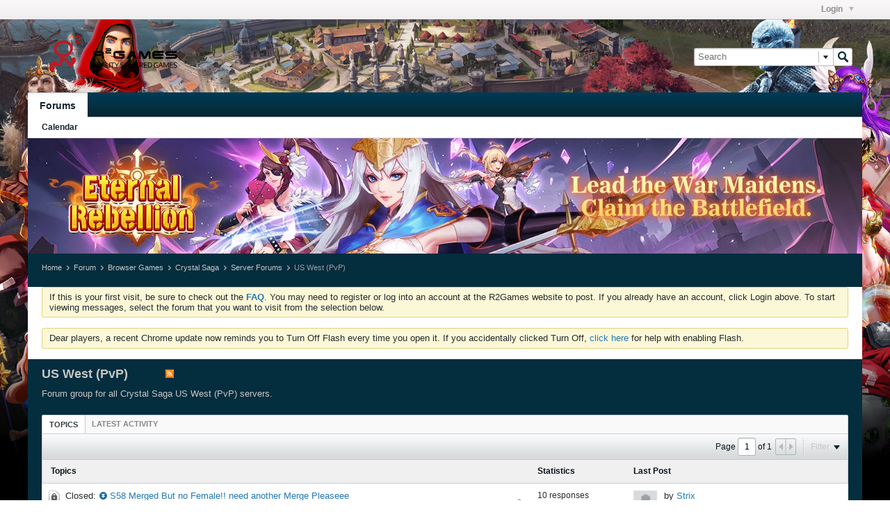

--- FILE ---
content_type: text/html; charset=UTF-8
request_url: https://forum.r2games.com/forum/browser-games/crystal-saga/server-forums/us-west-pvp
body_size: 11970
content:
<!DOCTYPE html>
<html id="htmlTag" xmlns="http://www.w3.org/1999/xhtml" xml:lang="en-US" lang="en-US" dir="ltr">
<head>
	
	
	<base href="https://forum.r2games.com/" />
	
		<link rel="Shortcut Icon" href="favicon.ico" type="image/x-icon" />
	

	
	
	
		
		
	

	

	
	
<!--[if IE]>
<link rel="stylesheet" type="text/css" href="css.php?styleid=34&amp;td=ltr&amp;sheet=css_reset.css,css_unreset.css,css_utilities.css&amp;ts=1746693279 " />
<link rel="stylesheet" type="text/css" href="css.php?styleid=34&amp;td=ltr&amp;sheet=css_imgareaselect-animated.css,css_jquery-ui-1_11_4_custom.css,css_jquery_qtip_min.css,css_jquery_selectBox.css,css_global.css&amp;ts=1746693279 " />
<link rel="stylesheet" type="text/css" href="css.php?styleid=34&amp;td=ltr&amp;sheet=css_fonts.css,css_b_link.css,css_b_layout.css,css_b_button.css,css_b_button_group.css&amp;ts=1746693279 " />
<link rel="stylesheet" type="text/css" href="css.php?styleid=34&amp;td=ltr&amp;sheet=css_b_icon.css,css_b_tabbed_pane.css,css_b_form_control.css,css_b_form_input.css,css_b_form_select.css&amp;ts=1746693279 " />
<link rel="stylesheet" type="text/css" href="css.php?styleid=34&amp;td=ltr&amp;sheet=css_b_form_textarea.css,css_b_media.css,css_b_divider.css,css_b_avatar.css,css_b_ajax_loading_indicator.css&amp;ts=1746693279 " />
<link rel="stylesheet" type="text/css" href="css.php?styleid=34&amp;td=ltr&amp;sheet=css_b_topicpreview.css,css_responsive.css,css_b_vbscroller.css,css_b_theme_selector.css,css_b_top_background.css&amp;ts=1746693279 " />
<link rel="stylesheet" type="text/css" href="css.php?styleid=34&amp;td=ltr&amp;sheet=css_b_module.css,css_b_comp_menu_horizontal.css,css_b_comp_menu_dropdown.css,css_b_comp_menu_vert.css&amp;ts=1746693279 " />
<![endif]-->
<!--[if !IE]><!-->
<link rel="stylesheet" type="text/css" href="css.php?styleid=34&amp;td=ltr&amp;sheet=css_reset.css,css_unreset.css,css_utilities.css&amp;ts=1746693279 " />
<link rel="stylesheet" type="text/css" href="css.php?styleid=34&amp;td=ltr&amp;sheet=css_imgareaselect-animated.css,css_jquery-ui-1_11_4_custom.css,css_jquery_qtip_min.css,css_jquery_selectBox.css,css_global.css,css_fonts.css,css_b_link.css,css_b_layout.css,css_b_button.css,css_b_button_group.css,css_b_icon.css,css_b_tabbed_pane.css,css_b_form_control.css,css_b_form_input.css,css_b_form_select.css,css_b_form_textarea.css,css_b_media.css,css_b_divider.css,css_b_avatar.css,css_b_ajax_loading_indicator.css,css_b_topicpreview.css,css_responsive.css,css_b_vbscroller.css,css_b_theme_selector.css,css_b_top_background.css,css_b_module.css,css_b_comp_menu_horizontal.css,css_b_comp_menu_dropdown.css,css_b_comp_menu_vert.css&amp;ts=1746693279 " />
<!--<![endif]-->

<script type="text/javascript" src="js/header-rollup-531.js"></script>

	
	
	
	
	
	<link rel="canonical" href="https://forum.r2games.com/forum/browser-games/crystal-saga/server-forums/us-west-pvp" />

	
	<meta name="viewport" content="width=device-width, initial-scale=1" />

	
		
		
		
			
		
		
	

	
	
	
		

	<title>
		
			
			US West (PvP) - 
		
		R2Games.com Forum
	</title>

	<meta name="description" content="Forum group for all Crystal Saga US West (PvP) servers." />

	
<!--[if IE]>
<link class="js-additional-css" rel="stylesheet" type="text/css" href="css.php?styleid=34&amp;td=ltr&amp;sheet=css_additional.css&amp;ts=1746693279 " />
<![endif]-->
<!--[if !IE]><!-->
<link class="js-additional-css" rel="stylesheet" type="text/css" href="css.php?styleid=34&amp;td=ltr&amp;sheet=css_additional.css&amp;ts=1746693279 " />
<!--<![endif]-->

<script type="text/javascript">
		if (location.hash) {
			document.write('<style type="text/css"> a.anchor { display:none;} <\/style>');
		}

		var uploadUrlTarget = "https://forum.r2games.com/uploader/url";
		var pageData = {
			"baseurl": "https://forum.r2games.com",
			"baseurl_path": "/",
			"baseurl_login": "https://forum.r2games.com",
			"baseurl_core": "https://forum.r2games.com/core",
			"pageid": "457",
			"pagetemplateid": "2",
			"channelid": "219",
			"nodeid": "219",
			"userid": "0",
			"textDirLeft": "left",
			"textDirRight": "right",
			"textdirection": "ltr",
			"can_use_sitebuilder": "",
			"cookie_prefix": "bb",
			"cookie_path": "/",
			"cookie_domain": ".r2games.com",
			"sb_state_cookie": "bbsitebuilder_active",
			"inlinemod_cookie_name": "inlinemod_nodes",
			
				"pagenum": "1",
			
			"styleid": "0",
			
				"languageid": "1",
			
			"threadmarking": "2",
			"lastvisit": "1769121163",
			"phrasedate": "1768187292",
			"optionsdate": "1608200656",
			
			"current_server_datetime": "1769121163",
			"simpleversion": "v=531",
			
			"showhv_post": "1",
			
			"nextcron": "1769121600",
			"securitytoken": "guest"
		}
		
		

	</script>
	<meta http-equiv ="Content-Security-Policy" content ="block-all-mixed-content" />
<meta http-equiv="Content-Security-Policy" content="upgrade-insecure-requests" />
	
<script type="text/javascript">

var _prx = [];
if(pageData.userid)
{
_prx.push(["cfg.SetUserPremium"]); // just in case the user is logged in
}
_prx.push(["cfg.RequestUrl", "https://forum.r2games.com/forum/browser-games/crystal-saga/server-forums/us-west-pvp"]);
</script>

<script type="text/javascript" src=" http://s.ntv.io/serve/load.js "></script>

<style> 
	.nativo-topic .avatar img{ 
		width: auto; 
		height: auto;
		position: absolute;    
		top: 0;
		bottom: 0;
		left: 0;    
		right: 0;  
		margin: auto;
	} 
	.nativo-topic .avatar{border: none; position: relative;}
	.nativo-topic .go-to-last-post{display:none !important;}
</style>

			
			

<link rel="alternate" title="R2Games.com Forum" type="application/rss+xml" href="https://forum.r2games.com/external?type=rss2" />
<link rel="alternate" title="R2Games.com Forum -- US West (PvP)" type="application/rss+xml" href="https://forum.r2games.com/external?type=rss2&amp;nodeid=219" />
</head>

	







	

<!--[if gte IE 9]>
<body id="vb-page-body" class="l-desktop page457 vb-page ie ie9 view-mode logged-out" itemscope itemtype="http://schema.org/WebPage" data-usergroupid="1">
<![endif]-->
<!--[if !IE]><!-->
<body id="vb-page-body" class="l-desktop page457 vb-page view-mode logged-out" itemscope itemtype="http://schema.org/WebPage" data-usergroupid="1">
<!--<![endif]-->
<script type="text/javascript">
	vBulletin.Responsive.Debounce.checkBrowserSize();
</script>

<div id="main-navbar-wrapper" class="noselect">
	<div id="main-navbar" class="h-clearfix">
		
			<ul class="main-nav h-left h-hide"></ul>
		
		<ul class="secondary-nav h-right h-disabled js-shrink-event-parent js-top-secondary-nav">
			
			

				<li class="username-container js-shrink-event-child">

					<div class="b-comp-menu-dropdown b-comp-menu-dropdown--headerbar js-comp-menu-dropdown b-comp-menu-dropdown--open-on-hover js-login-menu">
						<div id="lnkLoginSignupMenu" class="b-comp-menu-dropdown__trigger js-comp-menu-dropdown__trigger b-comp-menu-dropdown__trigger--arrow b-comp-menu-dropdown__trigger--headerbar js-button" tabindex="0">
							Login
						</div>

						<ul class="b-comp-menu-dropdown__content js-comp-menu-dropdown__content b-comp-menu-dropdown__content--right">

							<li id="idLoginIframeContainer" class="b-comp-menu-dropdown__content-item b-comp-menu-dropdown__content-item--no-hover">
								<iframe id="idLoginIframe" class="js-menu__login-iframe" src="https://forum.r2games.com/auth/login-form" ></iframe>
							</li>

							
							

							<li id="externalLoginProviders" class="b-comp-menu-dropdown__content-item b-comp-menu-dropdown__content-item--no-hover js-external-login-providers h-clearfix h-hide-imp">
								<span class="h-left h-margin-left-s h-margin-top-s">Log in with</span>
								
								
							</li>

						</ul>

					</div>

				</li>

			
		</ul>
	</div>
</div>
<div id="sitebuilder-wrapper" class="noselect h-clearfix">
	
</div>
<div class="main-navbar-bottom-line"></div>
<div id="outer-wrapper">
<div id="wrapper">

	
	<div id="header-axd" class="header-edit-box axdnum_1 h-clearfix">
		
		<div class="axd-container axd-container_header">
			<div class="admin-only">
				
			</div>
			<div class="axd axd_header">
				
			</div>
		</div>
		<div class="axd-container axd-container_header2">
			<div class="admin-only">
				
			</div>
			<div class="axd axd_header2">
				
			</div>
		</div>
	</div>
	
	
	
	<div class="b-top-background__header-mainnav-subnav">

		
		<div class="b-top-background__header-mainnav">

			
			<div id="header" class="noselect">
				<div class="header-cell">
					
					<div class="site-logo header-edit-box">
						<a href="https://forum.r2games.com/"><img src="filedata/fetch?filedataid=150982" data-orig-src="filedata/fetch?filedataid=150982" alt="Logo" title="Powered by vBulletin" /></a>
					</div>
				</div>
				<div class="toolbar">
					<ul class="h-right">
						
						
						
						<li class="search-container">
							<form id="searchForm" action="https://forum.r2games.com/search" class="h-left" method="GET">
								<div class="h-left">
									<div class="search-box search-btn-inside-box">
										<input type="text" name="q" id="q" placeholder="Search" class="textbox search-term" autocomplete="off" />
										<button type="submit" id="btnSearch" class="search-btn" title="Search"><span class="vb-icon vb-icon-search"></span></button>
										<div class="vertical-divider-left"></div>
										<div id="searchPopupControl" title="Filter search"><span class="vb-icon vb-icon-arrow-down-small"></span></div>
										<div id="searchPopupContent"><div class="searchPopupBody">
	<label><input type="checkbox" name="searchFields[title_only]" class="searchFields_title_only" value="1" />Search in titles only</label>
	<div class="h-clear"></div>
	
	
		
		
			<label><input type="checkbox" name="searchFields[channel][]" class="searchFields_channel" value="219" />Search in US West (PvP) only</label>
		
	
	<label><span class="vb-icon vb-icon-adv-search"></span><a href="#" id="btnAdvSearch" class="adv-search-btn">Advanced Search</a></label>
	<div class="h-clear"></div>
	<div>
		&nbsp;
		<button type="submit" id="btnSearch-popup" class="b-button b-button--primary h-right">Search</button>
	</div>
</div>
<input type="hidden" name="searchJSON" value="" /></div>
									</div>
								</div>
							</form>
						</li>
						
					</ul>
				</div>
				
			</div>

			
			<div id="channel-tabbar" class="h-clearfix noselect">
				<ul class="channel-tabbar-list h-left b-comp-menu-horizontal js-comp-menu-horizontal js-comp-menu--dropdown-on-small b-comp-menu-dropdown--inactive js-comp-menu-dropdown__content--main-menu h-hide-on-small">

					
						
					

					
					
					
						
						
						
						
						
						
						
						
						<li class="current section-item">
							<a href="https://forum.r2games.com/" class="h-left navbar_home">Forums</a>
							
							<span class="mobile dropdown-icon"><span class="icon h-right"></span></span>
						</li>
					
					
				</ul>
			</div>


		</div>


		
		<div id="channel-subtabbar" class="h-clearfix  h-hide-on-small h-block">
			<ul class="h-left channel-subtabbar-list js-channel-subtabbar-list">
				
					
					
					
					
					
					
					
					<li class=""><a href="https://forum.r2games.com/calendar" class="navbar_calendar">Calendar</a></li>
				
			</ul>
		</div>


	</div>


	

	
	<div class="r2gamesbanner">
		<script type="text/javascript" src="http://www.r2games.com/api/forumad/"></script>
		</div>
		
		<ul id="breadcrumbs" class="h-clearfix" itemprop="breadcrumb">
			<li class="crumb ellipsis"><a class="crumb-link" href="https://forum.r2games.com/">Home</a></li>
			
				
					
					
				
				<li class="vb-icon separator"></li>
				<li class="crumb ellipsis"><a class="crumb-link" href="https://forum.r2games.com/forum">Forum</a></li>
			
				
					
					
				
				<li class="vb-icon separator"></li>
				<li class="crumb ellipsis"><a class="crumb-link" href="https://forum.r2games.com/forum/browser-games">Browser Games</a></li>
			
				
					
					
				
				<li class="vb-icon separator"></li>
				<li class="crumb ellipsis"><a class="crumb-link" href="https://forum.r2games.com/forum/new-games/dawnbreaker-onlinea">Crystal Saga</a></li>
			
				
					
					
				
				<li class="vb-icon separator"></li>
				<li class="crumb ellipsis"><a class="crumb-link" href="https://forum.r2games.com/forum/browser-games/crystal-saga/server-forums">Server Forums</a></li>
			
				
					
					
				
				<li class="vb-icon separator"></li>
				<li class="crumb ellipsis">US West (PvP)</li>
			
		</ul>
	

	
	
		
			
			
				
				
				
			
		
			
			
				
				
				
			
		
	

	

	

<ul id="notices" class="notices">
	
	
	
		
		
		<li class="notice restore" data-notice-id="1" data-notice-persistent="1">If this is your first visit, be sure to
		check out the <a href="faq.php" target="_blank"><b>FAQ</b></a>. You may need to register or log into an account at the R2Games website to post. If you already have an account, click Login above. To start viewing messages,
		select the forum that you want to visit from the selection below.</li>
	
		
		
		<li class="notice restore" data-notice-id="5" data-notice-persistent="0">Dear players, a recent Chrome update now reminds you to Turn Off Flash every time you open it. If you accidentally clicked Turn Off, <a href="http://forum.r2games.com/forum/reality-squared-games/official-announcements/1991621-chrome-update-enabling-flash">click here</a> for help with enabling Flash.</li>
	
</ul>


	


	
	<div id="content">
		<div class="canvas-layout-container js-canvas-layout-container">

<div id="canvas-layout-full" class="canvas-layout" data-layout-id="1">

	

	

		
	



	



<!-- row -->
<div class="canvas-layout-row l-row no-columns h-clearfix">

	
	

	

		
		
		

		
	





	



	



	




	
	







<!-- section 2 -->



<div class="canvas-widget-list section-2 js-sectiontype-notice h-clearfix l-col__large-12 l-col__small--full l-wide-column">

	

	
	<!-- *** START WIDGET widgetid:33, widgetinstanceid:10, template:widget_announcement *** -->
	
	


	
	





<div class="b-module canvas-widget default-widget announcement-widget empty" id="widget_10" data-widget-id="33" data-widget-instance-id="10">
	
	
	<div class="widget-header h-clearfix">
		
		
		
			
		

		<div class="module-title h-left">
			
				<h1 class="main-title js-main-title hide-on-editmode">Announcement</h1>
				
				
				
			
		</div>
		
			<div class="module-buttons">
				
					<span class="toggle-button module-button-item collapse" title="Collapse" data-toggle-title="Expand"><span class="b-icon b-icon__toggle-collapse">Collapse</span></span>
				
			</div>
		
	</div>
	

	<div class="widget-content">
		
			
				No announcement yet.
				
			
				
	</div>
</div>
	<!-- *** END WIDGET widgetid:33, widgetinstanceid:10, template:widget_announcement *** -->

	<!-- *** START WIDGET widgetid:56, widgetinstanceid:11, template:widget_pagetitle *** -->
	
	


	
	



	
	
	
		
	







	




	



<div class="b-module canvas-widget default-widget page-title-widget widget-no-header-buttons widget-no-border" id="widget_11" data-widget-id="56" data-widget-instance-id="11">
	
	
	<div class="widget-header h-clearfix">
		
		
		

		<div class="module-title h-left">
			
				<h1 class="main-title js-main-title hide-on-editmode h-inline-block">US West (PvP)</h1>
				
				
					
					
					<a 	rel="alternate"
						type="application/rss+xml"
						href="https://forum.r2games.com/external?type=rss2&amp;nodeid=219"
						title="View this channel's RSS feed."
						class="hide-on-editmode">
						<span class="b-icon b-icon__rss"></span>
					</a>
				
				
			
		</div>
		
			<div class="module-buttons">
				
					<span class="toggle-button module-button-item collapse" title="Collapse" data-toggle-title="Expand"><span class="b-icon b-icon__toggle-collapse">Collapse</span></span>
				
			</div>
		
	</div>
	


	
	

</div>
	<!-- *** END WIDGET widgetid:56, widgetinstanceid:11, template:widget_pagetitle *** -->

	<!-- *** START WIDGET widgetid:71, widgetinstanceid:12, template:widget_channeldescription *** -->
	
	


	
	


<div class="b-module b-module--hide-xsmall b-module--flush-vertical canvas-widget channel-description-widget default-widget widget-no-header-buttons widget-no-border" id="widget_12" data-widget-id="71" data-widget-instance-id="12" data-node-id="219">

	

		
		<p class="channel-desc">Forum group for all Crystal Saga US West (PvP) servers.</p>

	
</div>
	<!-- *** END WIDGET widgetid:71, widgetinstanceid:12, template:widget_channeldescription *** -->


	

</div>

	

</div>

	

		
	



	



<!-- row -->
<div class="canvas-layout-row l-row no-columns h-clearfix">

	
	

	

		
		
		

		
	





	



	



	




	
	

	
	







<!-- section 0 -->



<div class="canvas-widget-list section-0 js-sectiontype-primary js-sectiontype-secondary h-clearfix l-col__large-12 l-col__small--full l-wide-column">

	

	
	<!-- *** START WIDGET widgetid:8, widgetinstanceid:14, template:widget_subchannelsdisplay *** -->
	
	


	
	



	


<div class="b-module canvas-widget subchannel-widget widget-no-border widget-no-header admin-only" id="widget_14" data-widget-id="8" data-widget-instance-id="14">
	
	<div class="widget-content">

		
			
			
				
			

			<table class="forum-list-container stretch">
<tr class="forum-list-header">
	<th class="header-forum"><span>Forums</span></th>
	<th class="header-topics"><span>Topics</span></th>
	<th class="header-posts"><span>Posts</span></th>
	<th class="header-lastpost"><span>Last Post</span></th>
</tr>

	</table>
	<div class="conversation-empty">No forums found.</div>

<div class="list-footer"><a href="#" class="markchannelsread">Mark Channels Read
<script>
(function() {
    var forumTab = document.getElementById('forum-tab'),
        categoryHeaders = forumTab && forumTab.querySelectorAll('.category-header'),
        forumItem,
        lastItem;

    if (categoryHeaders && categoryHeaders.length > 0) {
        for (var i = 0; i < categoryHeaders.length; i++) {
            forumItem = categoryHeaders[i].previousElementSibling;
            if (forumItem && (/\bforum-item|subforum\-list\b/i).test(forumItem.className)) {
                forumItem.className += ' forum-item-last';
            }
        }
        lastItem = document.querySelector('#forum-tab > .forum-list-container > tbody > tr:last-child');
        lastItem && (lastItem.className += ' forum-item-last');
        forumTab.className += ' forum-category-spacing';
    }

})();
</script></a></div>

						
	</div>
</div>
	<!-- *** END WIDGET widgetid:8, widgetinstanceid:14, template:widget_subchannelsdisplay *** -->

	<!-- *** START WIDGET widgetid:6, widgetinstanceid:13, template:widget_channeldisplay *** -->
	
	


	
	














<div class="b-module canvas-widget channel-content-widget forum-channel-content-widget default-widget widget-no-header-buttons widget-no-border" id="widget_13" data-widget-id="6" data-widget-instance-id="13" data-node-id="219" data-widget-default-tab="#topic-tab" data-canviewtopiccontent="1">
	
		

		
		
			
			
				
			
		
		

		<div class="widget-content">
			
			
			
			
			
				
				<div class="channel-controls h-right h-clear b-button-group h-margin-bottom-l js-movable-toolbar-button-container">
					
				</div>
			

			<div class="channel-conversation-list-wrapper block widget-tabs ui-tabs h-clear">
				<a id="channel-module-top" class="anchor js-module-top-anchor"></a>
				<div class="blockhead widget-tabs-nav">
					<ul class="ui-tabs-nav" data-allow-history="1">
						
							
							
							
							
							
							
								
									
									
									
									
									
										
										
									
									<li class="ui-tabs-active">
										<a href="#topic-tab">Topics</a>
									</li>
									
									
									
								
							
								
									
									
									
									
									
										
									
									<li>
										<a href="#activity-stream-tab">Latest Activity</a>
									</li>
									
									
									
								
							
							
							
								
							
								
							
								
									<li class="h-hide">
										<a href="#subscribed-tab">My Subscriptions</a>
									</li>
								
							
								
									<li class="h-hide">
										<a href="#media-tab">Photos</a>
									</li>
								
							
						
					</ul>

					
					<select>
						
							<option value="#topic-tab" selected="selected">Topics</option><option value="#activity-stream-tab">Latest Activity</option>
						
					</select>

				</div>
				<div class="blockbody widget-tabs-panel h-clearfix">
					
						<div id="activity-stream-tab" class="h-hide">
							
							
							
							
							

							
							
							
								
							
								
							
								
							
								
							
								
							
								
							
								
							
								
							
								
							
								
							
								
							
								
							
								
							
								
							
								
							
								
							
								
							
								
							
								
							
								
							
								
							
								
							
								
							
								
							
								
							
								
							

							
							
	





	











<div class="conversation-toolbar-wrapper  top h-clear hide-on-editmode
	
		scrolltofixed-floating
		scrolltofixed-top
	
" data-allow-history="1">
	<div class="conversation-toolbar js-shrink-event-parent">


		

		

			<ul class="toolset-left js-shrink-event-child ">
				
				
				
				

				
				
				
				

				<!-- new conversation button -->
				
				
				
				
				
				
				<!-- /new conversation button -->

				

				
					
				
				
				

				
				
				
				
				
				
				
				

				
				

			</ul>
		
		

		

		<ul class="toolset-right js-shrink-event-child">

			

			

			

			
			
				
			

			
			
				<li class="toolbar-pagenav js-toolbar-pagenav h-hide-on-xsmall">
					<div class="toolbar-pagenav-wrapper">
						<!-- Page Nav controls -->











<div class="pagenav-controls ">
	<form class="pagenav-form h-clearfix" action="https://forum.r2games.com/forum/browser-games/crystal-saga/server-forums/us-west-pvp">
		<input type="hidden" class="defaultpage" value="1" />
		
		<div class="pagenav h-left">
			Page <input type="text" name="page" class="js-pagenum textbox h-padding-horiz-none" value="1" /> of <span class="pagetotal">1</span>
		</div>

		<div class="horizontal-arrows h-left">
			<a  class="arrow left-arrow h-disabled"  title="Previous Page" rel="prev"><span class="vb-icon vb-icon-arrow-left"></span></a>
			<a  class="arrow right-arrow h-disabled"  title="Next Page" rel="next"><span class="vb-icon vb-icon-arrow-right"></span></a>
		</div>
	</form>	
</div>
					</div>
				</li>
				
					<li class="h-hide-on-xsmall">
						<div class="toolbar-divider">
							<span class="toolbar-divider-inner"></span>
						</div>
					</li>
				
			

			
				<li class="toolbar-filter toolbar-filter-top">
					<div class="filter-wrapper h-clearfix js-button" tabindex="0">
						<div class="label h-left">Filter</div>
						<div class="arrow vb-icon-wrapper h-left"><span class="vb-icon vb-icon-triangle-down-wide"></span></div>
					</div>
				</li>
			

			

			
		</ul>
	</div>


	

	
		
			
		
		
		<form action="activity/get" method="post" class="toolbar-filter-overlay h-clearfix">
			<input type="hidden" name="nodeid" value="219" />
			<input type="hidden" name="view" value="activity" />
			
			
			
			
			
				<input type="hidden" name="per-page" value="10" />
				<input type="hidden" name="pagenum" value="1" />
			
			
				<input type="hidden" name="maxpages" value="20" />
			
			
			
				<input type="hidden" name="userid" value="0" />
			
			
			
			<input type="hidden" name="showChannelInfo" value="1" />
			<ul class="filter-options-list">
				
				
				<li>
					<div class="filter-header">Time</div>
					<div class="filter-options">
						
						
						
						
						
						
						
						
						
							
						
						
						
						

						
							<label><input type="radio" name="filter_time" value="time_all" /><span>All Time</span></label>
						
						<label><input type="radio" name="filter_time" value="time_today" /><span>Today</span></label>
						<label><input type="radio" name="filter_time" value="time_lastweek" /><span>Last Week</span></label>
						<label><input type="radio" name="filter_time" value="time_lastmonth" checked="checked" class="js-default-checked" /><span>Last Month</span></label>
					</div>
				</li>
				
				
				<li>
					<div class="filter-header">Show</div>
					<div class="filter-options">
						
						
						
						
						
						
						
						
						
						
						
						
						
						
						
							
						
						
						
						

						<label><input type="radio" name="filter_show" value="show_all" checked="checked" class="js-default-checked" /><span>All</span></label>
						<label><input type="radio" name="filter_show" value="vBForum_Text" /><span>Discussions only</span></label>
						<label><input type="radio" name="filter_show" value="vBForum_Gallery" /><span>Photos only</span></label>
						<label><input type="radio" name="filter_show" value="vBForum_Video" /><span>Videos only</span></label>
						<label><input type="radio" name="filter_show" value="vBForum_Link" /><span>Links only</span></label>
						<label><input type="radio" name="filter_show" value="vBForum_Poll" /><span>Polls only</span></label>
						<label><input type="radio" name="filter_show" value="vBForum_Event" /><span>Events only</span></label>
					</div>
				</li>
				
				
				
				
				<li>
					<div class="filter-header">New Topics</div>
					<div class="filter-options">
						
						
						
						
						
							
						
						
						
						

						<label><input type="radio" name="filter_new_topics" value="1" /><span>On</span></label>
						<label><input type="radio" name="filter_new_topics" value="0" checked="checked" class="js-default-checked" /><span>Off</span></label>
					</div>
				</li>
				
				
				
				

				
				<!-- end if prefixsets -->
			</ul>
		</form>

		
		

		<div class="filtered-by h-clearfix h-hide">
			<label>Filtered by:</label>
			<div class="filter-text-wrapper h-left">
				
				
				
			</div>
			<a href="#" class="clear-all h-hide">Clear All</a>
		</div>
		<div class="new-conversations-strip"><span></span> new posts</div>
	
</div>



	<div class="h-show-on-xsmall h-right h-margin-top-l js-under-toolbar-pagenav h-margin-bottom-m">
		

<div class="pagenav-container h-clearfix noselect h-hide pagenav-container--no-margin">
    <div class="js-pagenav pagenav h-right js-shrink-event-parent">

		

        
			<a class="js-pagenav-button js-pagenav-prev-button b-button b-button--secondary h-hide-imp js-shrink-event-child" data-page="0" href="" tabindex="0">Previous</a>
        

		

        
			<a class="js-pagenav-button js-pagenav-next-button b-button b-button--secondary h-hide-imp js-shrink-event-child" data-page="0" href="" tabindex="0">Next</a>
        

    </div>
</div>
	</div>


							

							<ul class="conversation-list list-container stream-view stream-view-full-width activity-view h-clearfix h-hide">
								
							</ul>

							<div class="conversation-empty">There are no conversations in this channel.</div>

							

<div class="pagenav-container h-clearfix noselect h-hide">
    <div class="js-pagenav pagenav h-right js-shrink-event-parent">

		

        
			<a class="js-pagenav-button js-pagenav-prev-button b-button b-button--secondary h-hide-imp js-shrink-event-child" data-page="0" tabindex="0">Previous</a>
        

		

        
			<a class="js-pagenav-button js-pagenav-next-button b-button b-button--secondary h-hide-imp js-shrink-event-child" data-page="0" tabindex="0">Next</a>
        

    </div>
</div>

						</div>
					
					
					
					
						
						
						
						
						
						
						
						
						
						
						

						

							
								
							

							
								

							

							
								
							

							
								
								
							

							
							

							
								
							

							

							

							
								
							

							
							
								
							

							
							
							
							
							
							

							
							
							
							
							

							
								
							

							

							
								
								
							
							
							
								
								
								
									
									
								
									
									
								
									
									
								
									
									
								
									
									
								
									
									
								
									
									
								
									
									
								
									
									
								
									
									
								
									
									
								
									
									
								
									
									
								
									
									
								
									
									
								
									
									
								
									
									
								
									
									
								
									
									
								
									
									
								
									
									
								
									
									
								
									
									
								
									
									
								
									
									
								
									
									
								
							
								
								
								
									
									
								
									
									
								
									
									
								
									
									
								
									
									
								
									
									
								
									
									
								
									
									
								
									
									
								
									
									
								
									
									
								
									
									
								
									
									
								
									
									
								
									
									
								
									
									
								
									
									
								
									
									
								
									
									
								
									
									
								
									
									
								
									
									
								
									
									
								
									
									
								
									
									
								
									
									
								
							
								
								
								
									
									
								
									
									
								
									
									
								
									
									
								
									
									
								
									
									
								
									
									
								
									
									
								
									
									
								
									
									
								
									
									
								
									
									
								
									
									
								
									
									
								
									
									
								
									
									
								
									
									
								
									
									
								
									
									
								
									
									
								
									
									
								
									
									
								
									
									
								
									
									
								
									
									
								
									
									
								
							
								
								
								
									
									
								
									
									
								
									
									
								
									
									
								
									
									
								
									
									
								
									
									
								
									
									
								
									
									
								
									
									
								
									
									
								
									
									
								
									
									
								
									
									
								
									
									
								
									
									
								
									
									
								
									
									
								
									
									
								
									
									
								
									
									
								
									
									
								
									
									
								
									
									
								
									
									
								
									
									
								
							
								
								
								
									
									
								
									
									
								
									
									
								
									
									
								
									
									
								
									
									
								
									
									
								
									
									
								
									
									
								
									
									
								
									
									
								
									
									
								
									
									
								
									
									
								
									
									
								
									
									
								
									
									
								
									
									
								
									
									
								
									
									
								
									
									
								
									
									
								
									
									
								
									
									
								
									
									
								
									
									
								
							
								
								
								
									
									
								
									
									
								
									
									
								
									
									
								
									
									
								
									
									
								
									
									
								
									
									
								
									
									
								
									
									
								
									
									
								
									
									
								
									
									
								
									
									
								
									
									
								
									
									
								
									
									
								
									
									
								
									
									
								
									
									
								
									
									
								
									
									
								
									
									
								
									
									
								
									
									
								
									
									
								
							
								
								
								
									
									
								
									
									
								
									
									
								
									
									
								
									
									
								
									
									
								
									
									
								
									
									
								
									
									
								
									
									
								
									
									
								
									
									
								
									
									
								
									
									
								
									
									
								
									
									
								
									
									
								
									
									
								
									
									
								
									
									
								
									
									
								
									
									
								
									
									
								
									
									
								
									
									
								
									
									
								
							
								
								
								
									
									
								
									
									
								
									
									
								
									
									
								
									
									
								
									
									
								
									
									
								
									
									
								
									
									
								
									
									
								
									
									
								
									
									
								
									
									
								
									
									
								
									
									
								
									
									
								
									
									
								
									
									
								
									
									
								
									
									
								
									
									
								
									
									
								
									
									
								
									
									
								
									
									
								
									
									
								
							
								
								
								
									
									
								
									
									
								
									
									
								
									
									
								
									
									
								
									
									
								
									
									
								
									
									
								
									
									
								
									
									
								
									
									
								
									
									
								
									
									
								
									
									
								
									
									
								
									
									
								
									
									
								
									
									
								
									
									
								
									
									
								
									
									
								
									
									
								
									
									
								
									
									
								
									
									
								
									
									
								
							
								
								
								
									
									
								
									
									
								
									
									
								
									
									
								
									
									
								
									
									
								
									
									
								
									
									
								
									
									
								
									
									
								
									
									
								
									
									
								
									
									
								
									
									
								
									
									
								
									
									
								
									
									
								
									
									
								
									
									
								
									
									
								
									
									
								
									
									
								
									
									
								
									
									
								
									
									
								
									
									
								
							
								
								
								
									
									
								
									
									
								
									
									
								
									
									
								
									
									
								
									
									
								
									
									
								
									
									
								
									
									
								
									
									
								
									
									
								
									
									
								
									
									
								
									
									
								
									
									
								
									
									
								
									
									
								
									
									
								
									
									
								
									
									
								
									
									
								
									
									
								
									
									
								
									
									
								
									
									
								
									
									
								
							
								
								
								
									
									
								
									
									
								
									
									
								
									
									
								
									
									
								
									
									
								
									
									
								
									
									
								
									
									
								
									
									
								
									
									
								
									
									
								
									
									
								
									
									
								
									
									
								
									
									
								
									
									
								
									
									
								
									
									
								
									
									
								
									
									
								
									
									
								
									
									
								
									
									
								
									
									
								
									
									
								
							
								
								
								
									
									
								
									
									
								
									
									
								
									
									
								
									
									
								
									
									
								
									
									
								
									
									
								
									
									
								
									
									
								
									
									
								
									
									
								
									
									
								
									
									
								
									
									
								
									
									
								
									
									
								
									
									
								
									
									
								
									
									
								
									
									
								
									
									
								
									
									
								
									
									
								
									
									
								
									
									
								
							
						

						<div id="topic-tab" class="">
							
							
							
							
							

							
								
								
							

							
	





	











<div class="conversation-toolbar-wrapper  top h-clear hide-on-editmode
	
		scrolltofixed-floating
		scrolltofixed-top
	
" data-allow-history="1">
	<div class="conversation-toolbar js-shrink-event-parent">


		

		

			<ul class="toolset-left js-shrink-event-child ">
				
				
				
				

				
				
				
				

				<!-- new conversation button -->
				
				
				
				
				
				
				<!-- /new conversation button -->

				

				
					
				
				
				

				
				
				
				
				
				
				
				

				
				

			</ul>
		
		

		

		<ul class="toolset-right js-shrink-event-child">

			

			

			

			
			
				
			

			
			
				<li class="toolbar-pagenav js-toolbar-pagenav h-hide-on-xsmall">
					<div class="toolbar-pagenav-wrapper">
						<!-- Page Nav controls -->











<div class="pagenav-controls ">
	<form class="pagenav-form h-clearfix" action="https://forum.r2games.com/forum/browser-games/crystal-saga/server-forums/us-west-pvp">
		<input type="hidden" class="defaultpage" value="1" />
		
		<div class="pagenav h-left">
			Page <input type="text" name="page" class="js-pagenum textbox h-padding-horiz-none" value="1" /> of <span class="pagetotal">1</span>
		</div>

		<div class="horizontal-arrows h-left">
			<a  class="arrow left-arrow h-disabled"  title="Previous Page" rel="prev"><span class="vb-icon vb-icon-arrow-left"></span></a>
			<a  class="arrow right-arrow h-disabled"  title="Next Page" rel="next"><span class="vb-icon vb-icon-arrow-right"></span></a>
		</div>
	</form>	
</div>
					</div>
				</li>
				
					<li class="h-hide-on-xsmall">
						<div class="toolbar-divider">
							<span class="toolbar-divider-inner"></span>
						</div>
					</li>
				
			

			
				<li class="toolbar-filter toolbar-filter-top">
					<div class="filter-wrapper h-clearfix js-button" tabindex="0">
						<div class="label h-left">Filter</div>
						<div class="arrow vb-icon-wrapper h-left"><span class="vb-icon vb-icon-triangle-down-wide"></span></div>
					</div>
				</li>
			

			

			
		</ul>
	</div>


	

	
		
			
		
		
		<form action="activity/get" method="post" class="toolbar-filter-overlay h-clearfix">
			<input type="hidden" name="nodeid" value="219" />
			<input type="hidden" name="view" value="topic" />
			
			
				
					<input type="hidden" name="nolimit" value="1" />
				
					<input type="hidden" name="depth" value="1" />
				
					<input type="hidden" name="depth_exact" value="1" />
				
					<input type="hidden" name="view" value="topic" />
				
			
			
			
			
				<input type="hidden" name="per-page" value="20" />
				<input type="hidden" name="pagenum" value="1" />
			
			
				<input type="hidden" name="maxpages" value="0" />
			
			
			
				<input type="hidden" name="userid" value="0" />
			
			
			
			<input type="hidden" name="showChannelInfo" value="1" />
			<ul class="filter-options-list">
				
				
				<li>
					<div class="filter-header">Time</div>
					<div class="filter-options">
						
						
						
						
						
						
						
						
						
							
						
						
						
						

						
							<label><input type="radio" name="filter_time" value="time_all" checked="checked" class="js-default-checked" /><span>All Time</span></label>
						
						<label><input type="radio" name="filter_time" value="time_today" /><span>Today</span></label>
						<label><input type="radio" name="filter_time" value="time_lastweek" /><span>Last Week</span></label>
						<label><input type="radio" name="filter_time" value="time_lastmonth" /><span>Last Month</span></label>
					</div>
				</li>
				
				
				<li>
					<div class="filter-header">Show</div>
					<div class="filter-options">
						
						
						
						
						
						
						
						
						
						
						
						
						
						
						
							
						
						
						
						

						<label><input type="radio" name="filter_show" value="show_all" checked="checked" class="js-default-checked" /><span>All</span></label>
						<label><input type="radio" name="filter_show" value="vBForum_Text" /><span>Discussions only</span></label>
						<label><input type="radio" name="filter_show" value="vBForum_Gallery" /><span>Photos only</span></label>
						<label><input type="radio" name="filter_show" value="vBForum_Video" /><span>Videos only</span></label>
						<label><input type="radio" name="filter_show" value="vBForum_Link" /><span>Links only</span></label>
						<label><input type="radio" name="filter_show" value="vBForum_Poll" /><span>Polls only</span></label>
						<label><input type="radio" name="filter_show" value="vBForum_Event" /><span>Events only</span></label>
					</div>
				</li>
				
				
				
				
				
				
				
				<li>
					<div class="filter-header">Sort By</div>
					<div class="filter-options">
						
						
						
						
						
						
						
						
						
						
						
						
						
							
						
						
						
						

						<label><input type="radio" name="filter_sort" value="lastcontent" checked="checked" class="js-default-checked" /><span>Date - last update</span></label>
						<label><input type="radio" name="filter_sort" value="created" /><span>Date - started post</span></label>
						<label><input type="radio" name="filter_sort" value="replies" /><span>Replies</span></label>
						<label><input type="radio" name="filter_sort" value="title" /><span>Title</span></label>
						<label><input type="radio" name="filter_sort" value="author" /><span>Members</span></label>
						<label><input type="radio" name="filter_sort" value="votes" /><span>Likes</span></label>
					</div>
				</li>
				<li>
					<div class="filter-header">Order</div>
					<div class="filter-options">
						
						
						
						
						
							
						
						
						
						

						<label><input type="radio" name="filter_order" value="desc" checked="checked" class="js-default-checked" /><span>Descending</span></label>
						<label><input type="radio" name="filter_order" value="asc" /><span>Ascending</span></label>
					</div>
				</li>
				

				
				<!-- end if prefixsets -->
			</ul>
		</form>

		
		

		<div class="filtered-by h-clearfix h-hide">
			<label>Filtered by:</label>
			<div class="filter-text-wrapper h-left">
				
				
				
			</div>
			<a href="#" class="clear-all h-hide">Clear All</a>
		</div>
		<div class="new-conversations-strip"><span></span> new posts</div>
	
</div>



	<div class="h-show-on-xsmall h-right h-margin-top-l js-under-toolbar-pagenav h-margin-bottom-m">
		

<div class="pagenav-container h-clearfix noselect h-hide pagenav-container--no-margin">
    <div class="js-pagenav pagenav h-right js-shrink-event-parent">

		

        
			<a class="js-pagenav-button js-pagenav-prev-button b-button b-button--secondary h-hide-imp js-shrink-event-child" data-page="0" href="" tabindex="0">Previous</a>
        

		

        
			<a class="js-pagenav-button js-pagenav-next-button b-button b-button--secondary h-hide-imp js-shrink-event-child" data-page="0" href="" tabindex="0">Next</a>
        

    </div>
</div>
	</div>


							<table class="topic-list-container conversation-list">
								
									
									
									
										

	<thead class="topic-list-header h-hide-on-xsmall js-subtoolbar-list-header">
		<tr>
			<th class="header-topic"><span>Topics</span></th>
			<th class="header-icons"></th>
			<th class="header-stats"><span>Statistics</span></th>
			<th class="header-lastpost"><span>Last Post</span></th>
		</tr>
	</thead>

	<tbody class="topic-list h-clear ">

	
	

	
	
		












	



	
	
		
	
	



	





	
	
	
	
	




	










	
	<tr class="topic-item read closed im-attach js-topic-item " data-lastcontent="1455504748" data-readtime="1768257164" data-channelreadtime="" data-node-id="62044" data-channel-id="219" data-can-edit-title="0">

		

			

			
			<td class="cell-topic js-cell-topic">
				
				<div class="topic-avatar h-hide-on-large h-hide-on-wide-column">
					






	
	<a href="https://forum.r2games.com/member/990430-thiendong" class="avatar  h-left">
		<img src="./core/images/default/default_avatar_thumb.png" alt="thiendong" title="thiendong" />
	</a>

				</div>
				
					
				
				<span class="vb-icon vb-icon-topic-status js-open-close-topic h-hide-on-small h-hide-on-narrow-column" title="This topic is closed."></span>
				<div class="topic-wrapper js-topic-wrapper h-wordwrap">
					
					
					<span class="prefix js-prefix">Closed: </span>
					
					
					
						<a href="https://forum.r2games.com/forum/browser-games/crystal-saga/server-forums/us-west-pvp/62044-s58-merged-but-no-female-need-another-merge-pleaseee" class="topic-title js-topic-title">S58 Merged But no Female!! need another Merge Pleaseee</a>
					
					<span class="h-hide-on-large h-hide-on-wide-column">
						
							
							by <a href="https://forum.r2games.com/member/990430-thiendong">thiendong</a>
						
					</span>
				</div>

				<div class="topic-info h-clear h-hide-on-small h-hide-on-narrow-column">
					
						
					
					
					Started by <a href="https://forum.r2games.com/member/990430-thiendong">thiendong</a>, <span class="date">11-17-2013, 04:53 AM</span>
				</div>
			</td>

			
			<td class="cell-icons">
				
					<span class="vb-icon vb-icon-attach" title="1 Attachment(s)"></span>
				
				
				
			</td>

			
			<td class="cell-count">
				
					
					
					<div class="posts-count">10 responses</div>
					<div class="views-count">2,461 views</div>
					<div class="votes-count">0 likes</div>
				
			</td>

			
			<td class="cell-lastpost">
				
					<span class="h-hide-on-large h-hide-on-wide-column">Last Post</span>
					

						
						
						
						

						
						






	
	<a href="https://forum.r2games.com/member/3378244-strix" class="avatar  h-left">
		<img src="./core/images/default/default_avatar_thumb.png" alt="Strix" title="Strix" />
	</a>

						
						<div class="lastpost-by">
							
								by <a href="https://forum.r2games.com/member/3378244-strix">Strix</a>
							
						</div>
						<span class="post-date">02-14-2016, 09:52 PM</span>

					
					
					<a href="https://forum.r2games.com/forum/browser-games/crystal-saga/server-forums/us-west-pvp/62044-s58-merged-but-no-female-need-another-merge-pleaseee?p=1549231" class="go-to-last-post" title="Go to last post">&nbsp;</a>
				
			</td>

			
			

		
	</tr>


		
	
		












	



	
	
		
	
	



	








	










	
	<tr class="topic-item read js-topic-item " data-lastcontent="1447529200" data-readtime="1768257164" data-channelreadtime="" data-node-id="120416" data-channel-id="219" data-can-edit-title="0">

		

			

			
			<td class="cell-topic js-cell-topic">
				
				<div class="topic-avatar h-hide-on-large h-hide-on-wide-column">
					






	
	<a href="https://forum.r2games.com/member/106090-natathel" class="avatar  h-left">
		<img src="./core/images/default/default_avatar_thumb.png" alt="natathel" title="natathel" />
	</a>

				</div>
				
					
				
				<span class="vb-icon vb-icon-topic-status js-open-close-topic h-hide-on-small h-hide-on-narrow-column" title=""></span>
				<div class="topic-wrapper js-topic-wrapper h-wordwrap">
					
					
					
					
					
					
						<a href="https://forum.r2games.com/forum/browser-games/crystal-saga/server-forums/us-west-pvp/120416-looking-for-a-guild" class="topic-title js-topic-title">Looking for a guild</a>
					
					<span class="h-hide-on-large h-hide-on-wide-column">
						
							
							by <a href="https://forum.r2games.com/member/106090-natathel">natathel</a>
						
					</span>
				</div>

				<div class="topic-info h-clear h-hide-on-small h-hide-on-narrow-column">
					
						
					
					
					Started by <a href="https://forum.r2games.com/member/106090-natathel">natathel</a>, <span class="date">01-01-2015, 12:43 AM</span>
				</div>
			</td>

			
			<td class="cell-icons">
				
				
				
			</td>

			
			<td class="cell-count">
				
					
					
					<div class="posts-count">0 responses</div>
					<div class="views-count">709 views</div>
					<div class="votes-count">0 likes</div>
				
			</td>

			
			<td class="cell-lastpost">
				
					<span class="h-hide-on-large h-hide-on-wide-column">Last Post</span>
					

						
						
						
						

						
						






	
	<a href="https://forum.r2games.com/member/3355790-xtinydancerx" class="avatar  h-left">
		<img src="./core/images/default/default_avatar_thumb.png" alt="xTinyDancerx" title="xTinyDancerx" />
	</a>

						
						<div class="lastpost-by">
							
								by <a href="https://forum.r2games.com/member/3355790-xtinydancerx">xTinyDancerx</a>
							
						</div>
						<span class="post-date">11-14-2015, 02:26 PM</span>

					
					
					<a href="https://forum.r2games.com/forum/browser-games/crystal-saga/server-forums/us-west-pvp/120416-looking-for-a-guild?p=1503534" class="go-to-last-post" title="Go to last post">&nbsp;</a>
				
			</td>

			
			

		
	</tr>


		
	
		












	



	
	
		
	
	



	








	










	
	<tr class="topic-item read js-topic-item " data-lastcontent="1436122552" data-readtime="1768257164" data-channelreadtime="" data-node-id="140037" data-channel-id="219" data-can-edit-title="0">

		

			

			
			<td class="cell-topic js-cell-topic">
				
				<div class="topic-avatar h-hide-on-large h-hide-on-wide-column">
					






	
	<a href="https://forum.r2games.com/member/1125114-puppetbomber" class="avatar  h-left">
		<img src="./core/image.php?userid=1125114&thumb=1&dateline=1361772744" alt="puppetbomber" title="puppetbomber" />
	</a>

				</div>
				
					
				
				<span class="vb-icon vb-icon-topic-status js-open-close-topic h-hide-on-small h-hide-on-narrow-column" title=""></span>
				<div class="topic-wrapper js-topic-wrapper h-wordwrap">
					
					
					
					
					
					
						<a href="https://forum.r2games.com/forum/browser-games/crystal-saga/server-forums/us-west-pvp/140037-happy-birthday-hun" class="topic-title js-topic-title">Happy birthday, hun'!</a>
					
					<span class="h-hide-on-large h-hide-on-wide-column">
						
							
							by <a href="https://forum.r2games.com/member/1125114-puppetbomber">puppetbomber</a>
						
					</span>
				</div>

				<div class="topic-info h-clear h-hide-on-small h-hide-on-narrow-column">
					
						
					
					
					Started by <a href="https://forum.r2games.com/member/1125114-puppetbomber">puppetbomber</a>, <span class="date">05-24-2015, 06:19 AM</span>
				</div>
			</td>

			
			<td class="cell-icons">
				
				
				
			</td>

			
			<td class="cell-count">
				
					
					
					<div class="posts-count">2 responses</div>
					<div class="views-count">2,042 views</div>
					<div class="votes-count">0 likes</div>
				
			</td>

			
			<td class="cell-lastpost">
				
					<span class="h-hide-on-large h-hide-on-wide-column">Last Post</span>
					

						
						
						
						

						
						






	
	<a href="https://forum.r2games.com/member/1126568-_kidd_" class="avatar  h-left">
		<img src="./core/image.php?userid=1126568&thumb=1&dateline=1390618811" alt="_kidd_" title="_kidd_" />
	</a>

						
						<div class="lastpost-by">
							
								by <a href="https://forum.r2games.com/member/1126568-_kidd_">_kidd_</a>
							
						</div>
						<span class="post-date">07-05-2015, 02:55 PM</span>

					
					
					<a href="https://forum.r2games.com/forum/browser-games/crystal-saga/server-forums/us-west-pvp/140037-happy-birthday-hun?p=1441336" class="go-to-last-post" title="Go to last post">&nbsp;</a>
				
			</td>

			
			

		
	</tr>


		
	
		












	



	
	
		
	
	



	








	










	
	<tr class="topic-item read im-attach js-topic-item " data-lastcontent="1432202937" data-readtime="1768257164" data-channelreadtime="" data-node-id="70359" data-channel-id="219" data-can-edit-title="0">

		

			

			
			<td class="cell-topic js-cell-topic">
				
				<div class="topic-avatar h-hide-on-large h-hide-on-wide-column">
					






	
	<a href="https://forum.r2games.com/member/1429385-alana12345" class="avatar  h-left">
		<img src="./core/images/default/default_avatar_thumb.png" alt="Alana12345" title="Alana12345" />
	</a>

				</div>
				
					
				
				<span class="vb-icon vb-icon-topic-status js-open-close-topic h-hide-on-small h-hide-on-narrow-column" title=""></span>
				<div class="topic-wrapper js-topic-wrapper h-wordwrap">
					
					
					
					
					
					
						<a href="https://forum.r2games.com/forum/browser-games/crystal-saga/server-forums/us-west-pvp/70359-s35-sukemobluff-j1-titans" class="topic-title js-topic-title">(S35)SukemoBluff(J1)Titans</a>
					
					<span class="h-hide-on-large h-hide-on-wide-column">
						
							
							by <a href="https://forum.r2games.com/member/1429385-alana12345">Alana12345</a>
						
					</span>
				</div>

				<div class="topic-info h-clear h-hide-on-small h-hide-on-narrow-column">
					
						
					
					
					Started by <a href="https://forum.r2games.com/member/1429385-alana12345">Alana12345</a>, <span class="date">01-21-2014, 12:54 AM</span>
				</div>
			</td>

			
			<td class="cell-icons">
				
					<span class="vb-icon vb-icon-attach" title="1 Attachment(s)"></span>
				
				
				
			</td>

			
			<td class="cell-count">
				
					
					
					<div class="posts-count">4 responses</div>
					<div class="views-count">1,291 views</div>
					<div class="votes-count">0 likes</div>
				
			</td>

			
			<td class="cell-lastpost">
				
					<span class="h-hide-on-large h-hide-on-wide-column">Last Post</span>
					

						
						
						
						

						
						






	
	<a href="https://forum.r2games.com/member/181173-swattiger" class="avatar  h-left">
		<img src="./core/image.php?userid=181173&thumb=1&dateline=1332909546" alt="SwatTiger" title="SwatTiger" />
	</a>

						
						<div class="lastpost-by">
							
								by <a href="https://forum.r2games.com/member/181173-swattiger">SwatTiger</a>
							
						</div>
						<span class="post-date">05-21-2015, 06:08 AM</span>

					
					
					<a href="https://forum.r2games.com/forum/browser-games/crystal-saga/server-forums/us-west-pvp/70359-s35-sukemobluff-j1-titans?p=1402344" class="go-to-last-post" title="Go to last post">&nbsp;</a>
				
			</td>

			
			

		
	</tr>


		
	
		












	



	
	
		
	
	



	








	










	
	<tr class="topic-item read im-attach js-topic-item " data-lastcontent="1424866132" data-readtime="1768257164" data-channelreadtime="" data-node-id="61103" data-channel-id="219" data-can-edit-title="0">

		

			

			
			<td class="cell-topic js-cell-topic">
				
				<div class="topic-avatar h-hide-on-large h-hide-on-wide-column">
					






	
	<a href="https://forum.r2games.com/member/403000-craazytiger" class="avatar  h-left">
		<img src="./core/images/default/default_avatar_thumb.png" alt="craazytiger" title="craazytiger" />
	</a>

				</div>
				
					
				
				<span class="vb-icon vb-icon-topic-status js-open-close-topic h-hide-on-small h-hide-on-narrow-column" title=""></span>
				<div class="topic-wrapper js-topic-wrapper h-wordwrap">
					
					
					
					
					
					
						<a href="https://forum.r2games.com/forum/browser-games/crystal-saga/server-forums/us-west-pvp/61103-smokeweed-love-latoria" class="topic-title js-topic-title">Smokeweed Love Latoria</a>
					
					<span class="h-hide-on-large h-hide-on-wide-column">
						
							
							by <a href="https://forum.r2games.com/member/403000-craazytiger">craazytiger</a>
						
					</span>
				</div>

				<div class="topic-info h-clear h-hide-on-small h-hide-on-narrow-column">
					
						
					
					
					Started by <a href="https://forum.r2games.com/member/403000-craazytiger">craazytiger</a>, <span class="date">11-09-2013, 03:36 PM</span>
				</div>
			</td>

			
			<td class="cell-icons">
				
					<span class="vb-icon vb-icon-attach" title="4 Attachment(s)"></span>
				
				
				
			</td>

			
			<td class="cell-count">
				
					
					
					<div class="posts-count">18 responses</div>
					<div class="views-count">3,379 views</div>
					<div class="votes-count">0 likes</div>
				
			</td>

			
			<td class="cell-lastpost">
				
					<span class="h-hide-on-large h-hide-on-wide-column">Last Post</span>
					

						
						
						
						

						
						






	
	<a href="https://forum.r2games.com/member/598500-liljee22" class="avatar  h-left">
		<img src="./core/images/default/default_avatar_thumb.png" alt="liljee22" title="liljee22" />
	</a>

						
						<div class="lastpost-by">
							
								by <a href="https://forum.r2games.com/member/598500-liljee22">liljee22</a>
							
						</div>
						<span class="post-date">02-25-2015, 07:08 AM</span>

					
					
					<a href="https://forum.r2games.com/forum/browser-games/crystal-saga/server-forums/us-west-pvp/61103-smokeweed-love-latoria?p=1294708" class="go-to-last-post" title="Go to last post">&nbsp;</a>
				
			</td>

			
			

		
	</tr>


		
	
		












	



	
	
		
	
	



	








	










	
	<tr class="topic-item read im-attach js-topic-item " data-lastcontent="1383548336" data-readtime="1768257164" data-channelreadtime="" data-node-id="21795" data-channel-id="219" data-can-edit-title="0">

		

			

			
			<td class="cell-topic js-cell-topic">
				
				<div class="topic-avatar h-hide-on-large h-hide-on-wide-column">
					






	
	<a href="https://forum.r2games.com/member/403000-craazytiger" class="avatar  h-left">
		<img src="./core/images/default/default_avatar_thumb.png" alt="craazytiger" title="craazytiger" />
	</a>

				</div>
				
					
				
				<span class="vb-icon vb-icon-topic-status js-open-close-topic h-hide-on-small h-hide-on-narrow-column" title=""></span>
				<div class="topic-wrapper js-topic-wrapper h-wordwrap">
					
					
					
					
					
					
						<a href="https://forum.r2games.com/forum/browser-games/crystal-saga/server-forums/us-west-pvp/21795-s58-s56-need-merge" class="topic-title js-topic-title">S58/S56 Need Merge</a>
					
					<span class="h-hide-on-large h-hide-on-wide-column">
						
							
							by <a href="https://forum.r2games.com/member/403000-craazytiger">craazytiger</a>
						
					</span>
				</div>

				<div class="topic-info h-clear h-hide-on-small h-hide-on-narrow-column">
					
						
					
					
					Started by <a href="https://forum.r2games.com/member/403000-craazytiger">craazytiger</a>, <span class="date">02-02-2013, 11:25 PM</span>
				</div>
			</td>

			
			<td class="cell-icons">
				
					<span class="vb-icon vb-icon-attach" title="1 Attachment(s)"></span>
				
				
				
			</td>

			
			<td class="cell-count">
				
					
					
					<div class="posts-count">22 responses</div>
					<div class="views-count">4,270 views</div>
					<div class="votes-count">0 likes</div>
				
			</td>

			
			<td class="cell-lastpost">
				
					<span class="h-hide-on-large h-hide-on-wide-column">Last Post</span>
					

						
						
						
						

						
						






	
	<a href="https://forum.r2games.com/member/1678276-bigs186" class="avatar  h-left">
		<img src="./core/images/default/default_avatar_thumb.png" alt="bigs186" title="bigs186" />
	</a>

						
						<div class="lastpost-by">
							
								by <a href="https://forum.r2games.com/member/1678276-bigs186">bigs186</a>
							
						</div>
						<span class="post-date">11-04-2013, 01:58 AM</span>

					
					
					<a href="https://forum.r2games.com/forum/browser-games/crystal-saga/server-forums/us-west-pvp/21795-s58-s56-need-merge?p=679203" class="go-to-last-post" title="Go to last post">&nbsp;</a>
				
			</td>

			
			

		
	</tr>


		
	
		












	



	
	
		
	
	



	








	










	
	<tr class="topic-item read js-topic-item " data-lastcontent="1383210187" data-readtime="1768257164" data-channelreadtime="" data-node-id="55156" data-channel-id="219" data-can-edit-title="0">

		

			

			
			<td class="cell-topic js-cell-topic">
				
				<div class="topic-avatar h-hide-on-large h-hide-on-wide-column">
					






	
	<a href="https://forum.r2games.com/member/398058-jins58" class="avatar  h-left">
		<img src="./core/image.php?userid=398058&thumb=1&dateline=1377198673" alt="JinS58" title="JinS58" />
	</a>

				</div>
				
					
				
				<span class="vb-icon vb-icon-topic-status js-open-close-topic h-hide-on-small h-hide-on-narrow-column" title=""></span>
				<div class="topic-wrapper js-topic-wrapper h-wordwrap">
					
					
					
					
					
					
						<a href="https://forum.r2games.com/forum/browser-games/crystal-saga/server-forums/us-west-pvp/55156-s56-server-merge" class="topic-title js-topic-title">S56 server merge</a>
					
					<span class="h-hide-on-large h-hide-on-wide-column">
						
							
							by <a href="https://forum.r2games.com/member/398058-jins58">JinS58</a>
						
					</span>
				</div>

				<div class="topic-info h-clear h-hide-on-small h-hide-on-narrow-column">
					
						
					
					
					Started by <a href="https://forum.r2games.com/member/398058-jins58">JinS58</a>, <span class="date">09-14-2013, 05:32 PM</span>
				</div>
			</td>

			
			<td class="cell-icons">
				
				
				
			</td>

			
			<td class="cell-count">
				
					
					
					<div class="posts-count">7 responses</div>
					<div class="views-count">1,754 views</div>
					<div class="votes-count">0 likes</div>
				
			</td>

			
			<td class="cell-lastpost">
				
					<span class="h-hide-on-large h-hide-on-wide-column">Last Post</span>
					

						
						
						
						

						
						






	
	<a href="https://forum.r2games.com/member/750659-bd302" class="avatar  h-left">
		<img src="./core/images/default/default_avatar_thumb.png" alt="bd302" title="bd302" />
	</a>

						
						<div class="lastpost-by">
							
								by <a href="https://forum.r2games.com/member/750659-bd302">bd302</a>
							
						</div>
						<span class="post-date">10-31-2013, 05:03 AM</span>

					
					
					<a href="https://forum.r2games.com/forum/browser-games/crystal-saga/server-forums/us-west-pvp/55156-s56-server-merge?p=676374" class="go-to-last-post" title="Go to last post">&nbsp;</a>
				
			</td>

			
			

		
	</tr>


		
	
		












	



	
	
		
	
	



	








	










	
	<tr class="topic-item read im-attach js-topic-item " data-lastcontent="1382630437" data-readtime="1768257164" data-channelreadtime="" data-node-id="44833" data-channel-id="219" data-can-edit-title="0">

		

			

			
			<td class="cell-topic js-cell-topic">
				
				<div class="topic-avatar h-hide-on-large h-hide-on-wide-column">
					






	
	<a href="https://forum.r2games.com/member/403000-craazytiger" class="avatar  h-left">
		<img src="./core/images/default/default_avatar_thumb.png" alt="craazytiger" title="craazytiger" />
	</a>

				</div>
				
					
				
				<span class="vb-icon vb-icon-topic-status js-open-close-topic h-hide-on-small h-hide-on-narrow-column" title=""></span>
				<div class="topic-wrapper js-topic-wrapper h-wordwrap">
					
					
					
					
					
					
						<a href="https://forum.r2games.com/forum/browser-games/crystal-saga/server-forums/us-west-pvp/44833-zzzzmergezzzz-s56-s58-k1" class="topic-title js-topic-title">ZzzzMergezzzZ S56/S58/K1</a>
					
					<span class="h-hide-on-large h-hide-on-wide-column">
						
							
							by <a href="https://forum.r2games.com/member/403000-craazytiger">craazytiger</a>
						
					</span>
				</div>

				<div class="topic-info h-clear h-hide-on-small h-hide-on-narrow-column">
					
						
					
					
					Started by <a href="https://forum.r2games.com/member/403000-craazytiger">craazytiger</a>, <span class="date">06-23-2013, 12:47 AM</span>
				</div>
			</td>

			
			<td class="cell-icons">
				
					<span class="vb-icon vb-icon-attach" title="2 Attachment(s)"></span>
				
				
				
			</td>

			
			<td class="cell-count">
				
					
					
					<div class="posts-count">23 responses</div>
					<div class="views-count">4,670 views</div>
					<div class="votes-count">0 likes</div>
				
			</td>

			
			<td class="cell-lastpost">
				
					<span class="h-hide-on-large h-hide-on-wide-column">Last Post</span>
					

						
						
						
						

						
						






	
	<a href="https://forum.r2games.com/member/704794-pinoypridebaguio" class="avatar  h-left">
		<img src="./core/images/default/default_avatar_thumb.png" alt="PinoyPrideBaguio" title="PinoyPrideBaguio" />
	</a>

						
						<div class="lastpost-by">
							
								by <a href="https://forum.r2games.com/member/704794-pinoypridebaguio">PinoyPrideBaguio</a>
							
						</div>
						<span class="post-date">10-24-2013, 12:00 PM</span>

					
					
					<a href="https://forum.r2games.com/forum/browser-games/crystal-saga/server-forums/us-west-pvp/44833-zzzzmergezzzz-s56-s58-k1?p=668139" class="go-to-last-post" title="Go to last post">&nbsp;</a>
				
			</td>

			
			

		
	</tr>


		
	
		












	



	
	
		
	
	



	








	










	
	<tr class="topic-item read js-topic-item " data-lastcontent="1377094282" data-readtime="1768257164" data-channelreadtime="" data-node-id="24493" data-channel-id="219" data-can-edit-title="0">

		

			

			
			<td class="cell-topic js-cell-topic">
				
				<div class="topic-avatar h-hide-on-large h-hide-on-wide-column">
					






	
	<a href="https://forum.r2games.com/member/181173-swattiger" class="avatar  h-left">
		<img src="./core/image.php?userid=181173&thumb=1&dateline=1332909546" alt="SwatTiger" title="SwatTiger" />
	</a>

				</div>
				
					
				
				<span class="vb-icon vb-icon-topic-status js-open-close-topic h-hide-on-small h-hide-on-narrow-column" title=""></span>
				<div class="topic-wrapper js-topic-wrapper h-wordwrap">
					
					
					
					
					
					
						<a href="https://forum.r2games.com/forum/browser-games/crystal-saga/server-forums/us-west-pvp/24493-s15-aquatic-crypts-and-s35-sukemo-need-to-be-merge" class="topic-title js-topic-title">(S15)Aquatic crypts and (S35)Sukemo need to be merge</a>
					
					<span class="h-hide-on-large h-hide-on-wide-column">
						
							
							by <a href="https://forum.r2games.com/member/181173-swattiger">SwatTiger</a>
						
					</span>
				</div>

				<div class="topic-info h-clear h-hide-on-small h-hide-on-narrow-column">
					
						
					
					
					Started by <a href="https://forum.r2games.com/member/181173-swattiger">SwatTiger</a>, <span class="date">02-28-2013, 04:54 AM</span>
				</div>
			</td>

			
			<td class="cell-icons">
				
				
				
			</td>

			
			<td class="cell-count">
				
					
					
					<div class="posts-count">2 responses</div>
					<div class="views-count">1,109 views</div>
					<div class="votes-count">0 likes</div>
				
			</td>

			
			<td class="cell-lastpost">
				
					<span class="h-hide-on-large h-hide-on-wide-column">Last Post</span>
					

						
						
						
						

						
						






	
	<a href="https://forum.r2games.com/member/977079-momojay" class="avatar  h-left">
		<img src="./core/image.php?userid=977079&thumb=1&dateline=1398442564" alt="MomoJay" title="MomoJay" />
	</a>

						
						<div class="lastpost-by">
							
								by <a href="https://forum.r2games.com/member/977079-momojay">MomoJay</a>
							
						</div>
						<span class="post-date">08-21-2013, 10:11 AM</span>

					
					
					<a href="https://forum.r2games.com/forum/browser-games/crystal-saga/server-forums/us-west-pvp/24493-s15-aquatic-crypts-and-s35-sukemo-need-to-be-merge?p=601488" class="go-to-last-post" title="Go to last post">&nbsp;</a>
				
			</td>

			
			

		
	</tr>


		
	
		












	



	
	
		
	
	



	





	
	
	
	
	




	










	
	<tr class="topic-item read closed js-topic-item " data-lastcontent="1374737410" data-readtime="1768257164" data-channelreadtime="" data-node-id="49058" data-channel-id="219" data-can-edit-title="0">

		

			

			
			<td class="cell-topic js-cell-topic">
				
				<div class="topic-avatar h-hide-on-large h-hide-on-wide-column">
					






	
	<a href="https://forum.r2games.com/member/766655-oscarcfc11" class="avatar  h-left">
		<img src="./core/images/default/default_avatar_thumb.png" alt="oscarcfc11" title="oscarcfc11" />
	</a>

				</div>
				
					
				
				<span class="vb-icon vb-icon-topic-status js-open-close-topic h-hide-on-small h-hide-on-narrow-column" title="This topic is closed."></span>
				<div class="topic-wrapper js-topic-wrapper h-wordwrap">
					
					
					<span class="prefix js-prefix">Closed: </span>
					
					
					
						<a href="https://forum.r2games.com/forum/browser-games/crystal-saga/server-forums/us-west-pvp/49058-s56-s58-k1-joyo-need-merge" class="topic-title js-topic-title">S56 ,S58 ,K1 ,Joyo need merge</a>
					
					<span class="h-hide-on-large h-hide-on-wide-column">
						
							
							by <a href="https://forum.r2games.com/member/766655-oscarcfc11">oscarcfc11</a>
						
					</span>
				</div>

				<div class="topic-info h-clear h-hide-on-small h-hide-on-narrow-column">
					
						
					
					
					Started by <a href="https://forum.r2games.com/member/766655-oscarcfc11">oscarcfc11</a>, <span class="date">07-25-2013, 12:59 AM</span>
				</div>
			</td>

			
			<td class="cell-icons">
				
				
				
			</td>

			
			<td class="cell-count">
				
					
					
					<div class="posts-count">2 responses</div>
					<div class="views-count">1,322 views</div>
					<div class="votes-count">0 likes</div>
				
			</td>

			
			<td class="cell-lastpost">
				
					<span class="h-hide-on-large h-hide-on-wide-column">Last Post</span>
					

						
						
						
						

						
						






	
	<a href="https://forum.r2games.com/member/95760-memorylane" class="avatar  h-left">
		<img src="./core/image.php?userid=95760&thumb=1&dateline=1448593516" alt="MemoryLane" title="MemoryLane" />
	</a>

						
						<div class="lastpost-by">
							
								by <a href="https://forum.r2games.com/member/95760-memorylane">MemoryLane</a>
							
						</div>
						<span class="post-date">07-25-2013, 03:30 AM</span>

					
					
					<a href="https://forum.r2games.com/forum/browser-games/crystal-saga/server-forums/us-west-pvp/49058-s56-s58-k1-joyo-need-merge?p=567297" class="go-to-last-post" title="Go to last post">&nbsp;</a>
				
			</td>

			
			

		
	</tr>


		
	
		












	



	
	
		
	
	



	








	










	
	<tr class="topic-item read im-attach js-topic-item " data-lastcontent="1369315128" data-readtime="1768257164" data-channelreadtime="" data-node-id="40358" data-channel-id="219" data-can-edit-title="0">

		

			

			
			<td class="cell-topic js-cell-topic">
				
				<div class="topic-avatar h-hide-on-large h-hide-on-wide-column">
					






	
	<a href="https://forum.r2games.com/member/1387927-mushroom73" class="avatar  h-left">
		<img src="./core/images/default/default_avatar_thumb.png" alt="Mushroom73" title="Mushroom73" />
	</a>

				</div>
				
					
				
				<span class="vb-icon vb-icon-topic-status js-open-close-topic h-hide-on-small h-hide-on-narrow-column" title=""></span>
				<div class="topic-wrapper js-topic-wrapper h-wordwrap">
					
					
					
					
					
					
						<a href="https://forum.r2games.com/forum/browser-games/crystal-saga/server-forums/us-west-pvp/40358-new-skills" class="topic-title js-topic-title">New skills?</a>
					
					<span class="h-hide-on-large h-hide-on-wide-column">
						
							
							by <a href="https://forum.r2games.com/member/1387927-mushroom73">Mushroom73</a>
						
					</span>
				</div>

				<div class="topic-info h-clear h-hide-on-small h-hide-on-narrow-column">
					
						
					
					
					Started by <a href="https://forum.r2games.com/member/1387927-mushroom73">Mushroom73</a>, <span class="date">05-23-2013, 08:42 AM</span>
				</div>
			</td>

			
			<td class="cell-icons">
				
					<span class="vb-icon vb-icon-attach" title="1 Attachment(s)"></span>
				
				
				
			</td>

			
			<td class="cell-count">
				
					
					
					<div class="posts-count">4 responses</div>
					<div class="views-count">1,297 views</div>
					<div class="votes-count">0 likes</div>
				
			</td>

			
			<td class="cell-lastpost">
				
					<span class="h-hide-on-large h-hide-on-wide-column">Last Post</span>
					

						
						
						
						

						
						






	
	<a href="https://forum.r2games.com/member/707306-r23800239" class="avatar  h-left">
		<img src="./core/images/default/default_avatar_thumb.png" alt="R23800239" title="R23800239" />
	</a>

						
						<div class="lastpost-by">
							
								by <a href="https://forum.r2games.com/member/707306-r23800239">R23800239</a>
							
						</div>
						<span class="post-date">05-23-2013, 09:18 AM</span>

					
					
					<a href="https://forum.r2games.com/forum/browser-games/crystal-saga/server-forums/us-west-pvp/40358-new-skills?p=483357" class="go-to-last-post" title="Go to last post">&nbsp;</a>
				
			</td>

			
			

		
	</tr>


		
	
		












	



	
	
		
	
	



	








	










	
	<tr class="topic-item read js-topic-item " data-lastcontent="1368497479" data-readtime="1768257164" data-channelreadtime="" data-node-id="37585" data-channel-id="219" data-can-edit-title="0">

		

			

			
			<td class="cell-topic js-cell-topic">
				
				<div class="topic-avatar h-hide-on-large h-hide-on-wide-column">
					






	
	<a href="https://forum.r2games.com/member/990430-thiendong" class="avatar  h-left">
		<img src="./core/images/default/default_avatar_thumb.png" alt="thiendong" title="thiendong" />
	</a>

				</div>
				
					
				
				<span class="vb-icon vb-icon-topic-status js-open-close-topic h-hide-on-small h-hide-on-narrow-column" title=""></span>
				<div class="topic-wrapper js-topic-wrapper h-wordwrap">
					
					
					
					
					
					
						<a href="https://forum.r2games.com/forum/browser-games/crystal-saga/server-forums/us-west-pvp/37585-merge-us-please" class="topic-title js-topic-title">Merge Us Please.</a>
					
					<span class="h-hide-on-large h-hide-on-wide-column">
						
							
							by <a href="https://forum.r2games.com/member/990430-thiendong">thiendong</a>
						
					</span>
				</div>

				<div class="topic-info h-clear h-hide-on-small h-hide-on-narrow-column">
					
						
					
					
					Started by <a href="https://forum.r2games.com/member/990430-thiendong">thiendong</a>, <span class="date">05-02-2013, 11:23 PM</span>
				</div>
			</td>

			
			<td class="cell-icons">
				
				
				
			</td>

			
			<td class="cell-count">
				
					
					
					<div class="posts-count">6 responses</div>
					<div class="views-count">2,410 views</div>
					<div class="votes-count">0 likes</div>
				
			</td>

			
			<td class="cell-lastpost">
				
					<span class="h-hide-on-large h-hide-on-wide-column">Last Post</span>
					

						
						
						
						

						
						






	
	<a href="https://forum.r2games.com/member/679826-dazed-demon" class="avatar  h-left">
		<img src="./core/image.php?userid=679826&thumb=1&dateline=1368497988" alt="dazed-demon" title="dazed-demon" />
	</a>

						
						<div class="lastpost-by">
							
								by <a href="https://forum.r2games.com/member/679826-dazed-demon">dazed-demon</a>
							
						</div>
						<span class="post-date">05-13-2013, 10:11 PM</span>

					
					
					<a href="https://forum.r2games.com/forum/browser-games/crystal-saga/server-forums/us-west-pvp/37585-merge-us-please?p=467211" class="go-to-last-post" title="Go to last post">&nbsp;</a>
				
			</td>

			
			

		
	</tr>


		
	
		












	



	
	
		
	
	



	








	










	
	<tr class="topic-item read js-topic-item " data-lastcontent="1361207468" data-readtime="1768257164" data-channelreadtime="" data-node-id="21428" data-channel-id="219" data-can-edit-title="0">

		

			

			
			<td class="cell-topic js-cell-topic">
				
				<div class="topic-avatar h-hide-on-large h-hide-on-wide-column">
					






	
	<a href="https://forum.r2games.com/member/876033-r26592279" class="avatar  h-left">
		<img src="./core/images/default/default_avatar_thumb.png" alt="R26592279" title="R26592279" />
	</a>

				</div>
				
					
				
				<span class="vb-icon vb-icon-topic-status js-open-close-topic h-hide-on-small h-hide-on-narrow-column" title=""></span>
				<div class="topic-wrapper js-topic-wrapper h-wordwrap">
					
					
					
					
					
					
						<a href="https://forum.r2games.com/forum/browser-games/crystal-saga/server-forums/us-west-pvp/21428-loading-page" class="topic-title js-topic-title">Loading page</a>
					
					<span class="h-hide-on-large h-hide-on-wide-column">
						
							
							by <a href="https://forum.r2games.com/member/876033-r26592279">R26592279</a>
						
					</span>
				</div>

				<div class="topic-info h-clear h-hide-on-small h-hide-on-narrow-column">
					
						
					
					
					Started by <a href="https://forum.r2games.com/member/876033-r26592279">R26592279</a>, <span class="date">01-31-2013, 04:45 PM</span>
				</div>
			</td>

			
			<td class="cell-icons">
				
				
				
			</td>

			
			<td class="cell-count">
				
					
					
					<div class="posts-count">1 response</div>
					<div class="views-count">1,052 views</div>
					<div class="votes-count">0 likes</div>
				
			</td>

			
			<td class="cell-lastpost">
				
					<span class="h-hide-on-large h-hide-on-wide-column">Last Post</span>
					

						
						
						
						

						
						






	
	<a href="https://forum.r2games.com/member/238543-rosescarlett" class="avatar  h-left">
		<img src="./core/image.php?userid=238543&thumb=1&dateline=1345215877" alt="RoseScarlett" title="RoseScarlett" />
	</a>

						
						<div class="lastpost-by">
							
								by <a href="https://forum.r2games.com/member/238543-rosescarlett">RoseScarlett</a>
							
						</div>
						<span class="post-date">02-18-2013, 12:11 PM</span>

					
					
					<a href="https://forum.r2games.com/forum/browser-games/crystal-saga/server-forums/us-west-pvp/21428-loading-page?p=328784" class="go-to-last-post" title="Go to last post">&nbsp;</a>
				
			</td>

			
			

		
	</tr>


		
	

	</tbody>

									
								
							</table>

							

<div class="pagenav-container h-clearfix noselect h-hide">
    <div class="js-pagenav pagenav h-right js-shrink-event-parent">

		

        
			<a class="js-pagenav-button js-pagenav-prev-button b-button b-button--secondary h-hide-imp js-shrink-event-child" data-page="0" tabindex="0">Previous</a>
        

		

        
			<a class="js-pagenav-button js-pagenav-next-button b-button b-button--secondary h-hide-imp js-shrink-event-child" data-page="0" tabindex="0">Next</a>
        

    </div>
</div>

							
							
							
								
								
							
							<div class="conversation-empty h-hide">No topics found.</div>

							
							
							<div class="list-footer">
								<a href="#" class="js-markread" data-action="markRead">Mark This Channel Read</a>
							</div>

						</div>
					
					
				</div>
			</div>
		</div>
	
</div>



	<!-- *** END WIDGET widgetid:6, widgetinstanceid:13, template:widget_channeldisplay *** -->


	

</div>

	

</div>

	

		
	



	



<!-- row -->
<div class="canvas-layout-row l-row no-columns h-clearfix">

	
	

	

		
		
		

		
	





	



	



	




	
	







<!-- section 3 -->



<div class="canvas-widget-list section-3 js-sectiontype-extra h-clearfix l-col__large-12 l-col__small--full l-wide-column">

	

	

	

</div>

	

</div>

	

</div>

</div>
	<div class="h-clear"></div>
</div>

	<div id="footer">
		
		
		<div id="footer-tabbar" class="h-clearfix">
			
			
			
			
			
				
			
			
			<ul class="h-left js-footer-chooser-list h-margin-left-xxl">
				
					<li>

						<div class="b-comp-menu-dropdown js-comp-menu-dropdown b-comp-menu-dropdown--open-on-hover b-comp-menu-dropdown--direction-up js-stylechooser js-select-on-xsmall h-margin-right-l h-margin-top-l">
							<div class="b-comp-menu-dropdown__trigger js-comp-menu-dropdown__trigger b-comp-menu-dropdown__trigger--arrow">
								
									
								
									
										Default vB5 Style
									
								
							</div>
							<ul class="b-comp-menu-dropdown__content js-comp-menu-dropdown__content b-comp-menu-dropdown__content--left">
								
									<li class="b-comp-menu-dropdown__content-item">
										<a href="#" data-styleid="48">- Gradient</a>
									</li>
								
									<li class="b-comp-menu-dropdown__content-item b-comp-menu-dropdown__content-item--current">
										<a href="#" data-styleid="34"> Default vB5 Style</a>
									</li>
								
							</ul>
						</div>

					</li>
				
				
				
			</ul>

			<ul class="nav-list h-right js-footer-nav-list h-margin-right-xxl b-comp-menu-horizontal js-comp-menu-horizontal js-comp-menu--dropdown-on-xsmall b-comp-menu-dropdown--inactive" data-dropdown-trigger-phrase="go_to_ellipsis" data-dropdown-menu-classes="h-margin-vert-l b-comp-menu-dropdown--direction-up" data-dropdown-trigger-classes="b-comp-menu-dropdown__trigger--arrow">
				
				
					
					
					
						
						
					
					
					
					
					
					
					
					

					<li class="">
						<a rel="nofollow" href="https://forum.r2games.com/help">Help</a>
					</li>

				
					
					
					
						
						
					
					
					
					
					
					
					
					

					<li class="">
						<a rel="nofollow" href="https://forum.r2games.com/contact-us">Contact Us</a>
					</li>

				
				<li><a href="#" class="js-footer-go-to-top">Go to top</a></li>
			</ul>
		</div>
		
      
      
      
      

      
    

	</div>
</div>
<div id="footer-copyright">
	<div id="footer-vb-copyright">Powered by <a href="https://www.vbulletin.com" id="vbulletinlink">vBulletin&reg;</a> Version 5.3.1 <br />Copyright &copy; 2026 vBulletin Solutions, Inc. All rights reserved. </div>
	<div id="footer-user-copyright"></div>
	<div id="footer-current-datetime">All times are GMT-5. This page was generated at 05:32 PM.</div>
</div>
</div>

<div id="loading-indicator" class="js-loading-indicator b-ajax-loading-indicator h-hide">
	<span>Working...</span>
</div>
<div id="confirm-dialog" class="sb-dialog">
	<div class="dialog-content h-clearfix">
		<div class="icon h-left"></div>
		<div class="message"></div>
	</div>
	<div class="b-button-group">
		<button id="btnConfirmDialogYes" type="button" class="b-button b-button--primary js-button">Yes</button>
		<button id="btnConfirmDialogNo" type="button" class="b-button b-button--secondary js-button">No</button>
	</div>
</div>
<div id="alert-dialog" class="sb-dialog">
	<div class="dialog-content h-clearfix">
		<div class="icon h-left"></div>
		<div class="message"></div>
	</div>
	<div class="b-button-group">
		<button id="btnAlertDialogOK" type="button" class="b-button b-button--primary js-button">OK</button>
	</div>
</div>
<div id="prompt-dialog" class="sb-dialog">
	<div class="dialog-content table h-clearfix">
		<div class="message td"></div>
		<div class="input-box-container td">
			<input type="text" class="input-box textbox" />
			<textarea class="input-box textbox h-hide" rows="3"></textarea>
		</div>
	</div>
	<div class="js-prompt-error h-hide"></div>
	<div class="b-button-group">
		<button id="btnPromptDialogOK" type="button" class="b-button b-button--primary js-button">OK</button>
		<button id="btnPromptDialogCancel" type="button" class="b-button b-button--secondary js-button">Cancel</button>
	</div>
</div>
<div id="slideshow-dialog" class="sb-dialog slideshow">
	<div class="slideshow-wrapper"><div class="b-icon b-icon__x-square--gray close-btn">X</div></div>
	<div class="caption"></div>
	<div class="thumbnails"></div>

</div>

<div class="unsubscribe-overlay-container"></div>





<script type="text/javascript" src="https://ajax.googleapis.com/ajax/libs/jquery/2.1.4/jquery.min.js"></script>


<script type="text/javascript">window.jQuery || document.write('<script type="text/javascript" src="js/jquery/jquery-2.1.4.min.js"><\/script>');</script>

<script type="text/javascript" src="js/footer-rollup-531.js"></script>



<script type="text/javascript">
	
		window.vBulletin = window.vBulletin || {};
	
		vBulletin.version = '5.3.1';
</script>

<!-- adsense statistics start-->
<script type="text/javascript">
    var _adS = _adS || [];
    $(function () {
        //?????????
        $(".adsense-img").click(function () {
            //???????
            var imgLocation = $(this).attr("data-ad-position");
            _adS.push(['_imgLocation',imgLocation]);
            //???????
            var imgUrl = $(this).attr("src");
            _adS.push(['_imgUrl',imgUrl]);
            //?????????
            var imgHref = $(this).parent('a').attr("href");
             _adS.push(['_imgHref',imgHref]);
            //????js,????
            sendRequest();
        })
    });
    function sendRequest() {
        var ma = document.createElement('script');
        ma.type = 'text/javascript';
        ma.async = true; //????js
        ma.src   = "//r2cdn2.r2games.com/en/js/adsense.js";
        var s = document.getElementsByTagName('script')[0];
        s.parentNode.insertBefore(ma,s);
    }
</script>
<!-- adsense statistics end-->
<script type="text/javascript" src="js/inlinemod.js?v=531"></script>
<script type="text/javascript" src="js/channel-rollup-531.js"></script>
</body>
</html>

--- FILE ---
content_type: text/html; charset=UTF-8
request_url: https://forum.r2games.com/auth/login-form
body_size: 1653
content:
<!DOCTYPE html>
<html id="idLoginHtml" xmlns="http://www.w3.org/1999/xhtml" xml:lang="en-US" lang="en-US" dir="ltr">
<head>
	<title>Login- R2Games.com Forum</title>
	<meta http-equiv="content-type" content="text/html; charset=UTF-8" />
	<base href="https://forum.r2games.com/" />
	<!--[if IE]><![endif]-->
	


<!--[if IE]>
<link rel="stylesheet" type="text/css" href="css.php?styleid=34&amp;td=ltr&amp;sheet=css_reset.css,css_unreset.css,css_utilities.css&amp;ts=1746693279 " />
<link rel="stylesheet" type="text/css" href="css.php?styleid=34&amp;td=ltr&amp;sheet=css_imgareaselect-animated.css,css_jquery-ui-1_11_4_custom.css,css_jquery_qtip_min.css,css_jquery_selectBox.css,css_global.css&amp;ts=1746693279 " />
<link rel="stylesheet" type="text/css" href="css.php?styleid=34&amp;td=ltr&amp;sheet=css_fonts.css,css_b_link.css,css_b_layout.css,css_b_button.css,css_b_button_group.css&amp;ts=1746693279 " />
<link rel="stylesheet" type="text/css" href="css.php?styleid=34&amp;td=ltr&amp;sheet=css_b_icon.css,css_b_tabbed_pane.css,css_b_form_control.css,css_b_form_input.css,css_b_form_select.css&amp;ts=1746693279 " />
<link rel="stylesheet" type="text/css" href="css.php?styleid=34&amp;td=ltr&amp;sheet=css_b_form_textarea.css,css_b_media.css,css_b_divider.css,css_b_avatar.css,css_b_ajax_loading_indicator.css&amp;ts=1746693279 " />
<link rel="stylesheet" type="text/css" href="css.php?styleid=34&amp;td=ltr&amp;sheet=css_b_topicpreview.css,css_responsive.css,css_b_vbscroller.css,css_b_theme_selector.css,css_b_top_background.css&amp;ts=1746693279 " />
<link rel="stylesheet" type="text/css" href="css.php?styleid=34&amp;td=ltr&amp;sheet=css_b_module.css,css_b_comp_menu_horizontal.css,css_b_comp_menu_dropdown.css,css_b_comp_menu_vert.css&amp;ts=1746693279 " />
<link rel="stylesheet" type="text/css" href="css.php?styleid=34&amp;td=ltr&amp;sheet=css_login.css&amp;ts=1746693279 " />
<link class="js-additional-css" rel="stylesheet" type="text/css" href="css.php?styleid=34&amp;td=ltr&amp;sheet=css_additional.css&amp;ts=1746693279 " />
<![endif]-->
<!--[if !IE]><!-->
<link rel="stylesheet" type="text/css" href="css.php?styleid=34&amp;td=ltr&amp;sheet=css_reset.css,css_unreset.css,css_utilities.css&amp;ts=1746693279 " />
<link rel="stylesheet" type="text/css" href="css.php?styleid=34&amp;td=ltr&amp;sheet=css_imgareaselect-animated.css,css_jquery-ui-1_11_4_custom.css,css_jquery_qtip_min.css,css_jquery_selectBox.css,css_global.css,css_fonts.css,css_b_link.css,css_b_layout.css,css_b_button.css,css_b_button_group.css,css_b_icon.css,css_b_tabbed_pane.css,css_b_form_control.css,css_b_form_input.css,css_b_form_select.css,css_b_form_textarea.css,css_b_media.css,css_b_divider.css,css_b_avatar.css,css_b_ajax_loading_indicator.css,css_b_topicpreview.css,css_responsive.css,css_b_vbscroller.css,css_b_theme_selector.css,css_b_top_background.css,css_b_module.css,css_b_comp_menu_horizontal.css,css_b_comp_menu_dropdown.css,css_b_comp_menu_vert.css&amp;ts=1746693279 " />
<link rel="stylesheet" type="text/css" href="css.php?styleid=34&amp;td=ltr&amp;sheet=css_login.css&amp;ts=1746693279 " />
<link class="js-additional-css" rel="stylesheet" type="text/css" href="css.php?styleid=34&amp;td=ltr&amp;sheet=css_additional.css&amp;ts=1746693279 " />
<!--<![endif]-->

</head>

<!--[if gte IE 9]>
<body id="idLoginPage" class="ie ie9">
<![endif]-->
<!--[if !IE]><!-->
<body id="idLoginPage">
<!--<![endif]-->





<form id="idLoginForm" action="https://forum.r2games.com/auth/login" method="post" class="h-clearfix">
	<input type="hidden" name="url" value="aHR0cHM6Ly9mb3J1bS5yMmdhbWVzLmNvbS9mb3J1bS9icm93c2VyLWdhbWVzL2NyeXN0YWwtc2FnYS9zZXJ2ZXItZm9ydW1zL3VzLXdlc3QtcHZw" />
	<div class="login-fieldset table">
		<div class="tr">
			
				
			
			<span class="td">
				<input tabindex="100" type="text" name="username" id="idLoginUserName" value="" class="js-login-username b-form-input__input b-form-input__input--full " placeholder="User Name" />
			</span>
		</div>
		<div class="tr">
			<span class="td">
				<input tabindex="101" type="password" autocomplete="off" name="password" id="idLoginPassword" class="b-form-input__input b-form-input__input--full " placeholder="Password" />
			</span>
		</div>
	</div>
	<div class="secondary-controls h-left">
		<input tabindex="102" type="checkbox" name="rememberme" id="idLoginRememberMe"  />
		<label for="idLoginRememberMe">Remember me</label>
		<a tabindex="104" href="https://forum.r2games.com/lostpw" id="idLostPasswordLink" target="_top">Forgot password or user name?</a>
	</div>
	<div class="primary-controls h-right">
		<button type="submit" tabindex="103" id="idLoginBtn" class="b-button b-button--primary">Log in</button>
		
	</div>
	<input type="hidden" id="vb_loginmd5" name="vb_login_md5password" value="">
	<input type="hidden" id="vb_loginmd5_utf8" name="vb_login_md5password_utf" value="">
</form>


<script type="text/javascript">
(function(){
	//remove highlight on focus
	var loginInputs = document.querySelectorAll('#idLoginForm .login-fieldset input');
	for (var i = 0; i < loginInputs.length; i++) {
		loginInputs[i].onfocus = function() {
			this.className = this.className.replace(/\bbadlogin\S*/g, '');
		}
	};

	/*disable the submit button when submitting the form to prevent
	 it from being clicked or tapped a second time */
	document.getElementById('idLoginForm').onsubmit = function() {
		document.getElementById('idLoginBtn').disabled = 'disabled';
		/* if the MD5hash code changes, keep it synchronized with the login code in the widget_register template */
		MD5hash(document.getElementById('idLoginPassword'), document.getElementById('vb_loginmd5'), document.getElementById('vb_loginmd5_utf8'), 1);

	};

	//set focus to first textbox if error is not related to invalid username or password
	if (document.querySelectorAll('#idLoginForm .login-fieldset input[type=text][class*=badlogin]').length == 0) {
		try {
			document.querySelectorAll('#idLoginForm .login-fieldset input')[0].focus();
		}catch(e){}
	}


})();
</script>




<script type="text/javascript" src="js/login_md5.js?v=531"></script>
</body>
</html>

--- FILE ---
content_type: application/javascript
request_url: https://forum.r2games.com/js/inlinemod.js?v=531
body_size: 6211
content:
/*=======================================================================*\
|| ###################################################################### ||
|| # vBulletin 5.3.1
|| # ------------------------------------------------------------------ # ||
|| # Copyright 2000-2017 vBulletin Solutions Inc. All Rights Reserved.  # ||
|| # This file may not be redistributed in whole or significant part.   # ||
|| # ----------------- VBULLETIN IS NOT FREE SOFTWARE ----------------- # ||
|| # http://www.vbulletin.com | http://www.vbulletin.com/license.html   # ||
|| ###################################################################### ||
\*========================================================================*/
window.vBulletin=window.vBulletin||{};window.vBulletin.phrase=window.vBulletin.phrase||{};window.vBulletin.phrase.precache=window.vBulletin.phrase.precache||[];window.vBulletin.phrase.precache=$.merge(window.vBulletin.phrase.precache,["cancel","delete_posts","delete_thread","inline_moved","inlinemod_auth","inlinemod_auth_login_failed","inlinemod_auth_login_first","inlinemod_auth_password_empty","loading","login","manage_content","manage_deleted","merge_posts","merge_threads_ginlinemod","move_posts","move_threads_ginlinemod","not_much_would_be_accomplished_by_merging","options","please_select_at_least_one_post","please_select_at_least_two_posts","this_post_has_been_successfully_approved","this_post_has_been_successfully_unapproved","this_topic_has_been_stuck","this_topic_has_been_successfully_approved","this_topic_has_been_successfully_opened","this_topic_has_been_successfully_unapproved","this_topic_has_been_successfully_unstuck","this_topic_is_closed","this_topic_is_deleted","this_topic_is_undeleted","unapproved","you_did_not_select_any_valid_threads"]);(function(D){vBulletin.inlinemod=vBulletin.inlinemod||{};vBulletin.inlinemod.openAuthDialog=function(F){window.vBulletin.openAuthDialog(function(){F.func.apply(F.context,F.args)})};vBulletin.inlinemod.delete_form_thread=function(){var G=this;var F=(D(G).attr("data-node-id"))?[D(G).attr("data-node-id")]:B();if(F.length==0){openAlertDialog({title:vBulletin.phrase.get("delete_thread"),message:vBulletin.phrase.get("please_select_at_least_one_post"),iconType:"warning"});return }var H=openConfirmDialog({title:vBulletin.phrase.get("delete_thread"),message:vBulletin.phrase.get("loading")+"...",width:500,dialogClass:"inlinemod-delete-dialog loading",buttonLabel:{yesLabel:vBulletin.phrase.get("delete_thread"),noLabel:vBulletin.phrase.get("cancel")},onClickYes:function(){var K=H.find(".delete-posts-form");var L=K.find("input:radio[name=deletetype]:checked").val()||1;var I={hard:(L==2?1:0),reason:K.find(":input[name=deletereason]").val(),nodeids:F,deleteother:K.find(":input[name=deleteother]").is(":checked")?1:0,report:K.find(":input[name=report]").is(":checked")?1:0,banusers:(K.find("input:radio[name=useraction]:checked").val()=="ban")?1:0};var J;if(I.deleteother||I.banusers||I.report){var M=function(){var N=openConfirmDialog({title:vBulletin.phrase.get("spam_management"),message:vBulletin.phrase.get("loading")+"...",width:500,dialogClass:"inlinemod-spam-dialog loading",buttonLabel:{yesLabel:vBulletin.phrase.get("proceed_ellipsis"),noLabel:vBulletin.phrase.get("cancel")},onClickYes:function(){var O=N.find(".spam-form");I.userids=new Array();O.find(":input[name='userids[]']:checked").each(function(){I.userids.push(D(this).val())});I.banusergroupid=O.find(":input[name=usergroupid]").val();I.period=O.find(":input[name=period]").val();I.banreason=O.find(":input[name=banreason]").val();I.report=K.find(":input[name=report]").is(":checked")?1:0;vBulletin.AJAX({url:vBulletin.normalizeAjaxUrl(O.attr("action")),data:I,title_phrase:"spam_management",error_phrase:"error_deleting_posts",success:function(P){D.cookie(C,null,{path:pageData.cookie_path,domain:pageData.cookie_domain});if(A=="thread"&&L==2){location.replace(D("#breadcrumbs .crumb a:last").attr("href"))}else{var Q=D(".filter-wrapper",D(G).parents(".conversation-toolbar")).data("object-instance");if(Q&&typeof Q.applyFilters=="function"){Q.forceApplyFilters()}else{location.reload()}}}})}});vBulletin.AJAX({call:"/ajax/render/inlinemod_delete_spam",data:{nodeIds:F,banusers:I.banusers},title_phrase:"spam_management",error_phrase:"error_loading_spam_form",success:function(O){D(".inlinemod-spam-dialog").removeClass("loading");D(".dialog-content .message",N).html(O).find("[placeholder]").placeholder();N.dialog("option","position",{of:window});N.find(".spam-form").off("submit").on("submit",function(P){P.preventDefault()})}})};setTimeout(M,500)}else{vBulletin.AJAX({url:vBulletin.normalizeAjaxUrl(K.attr("action")),data:I,title_phrase:"delete_thread",error_phrase:"error_deleting_posts",success:function(N){D.cookie(C,null,{path:pageData.cookie_path,domain:pageData.cookie_domain});if(A=="thread"&&L==2){if(D.inArray(D(G).attr("data-node-id"),N)!=-1||D.inArray(pageData.nodeid,N)!=-1){location.replace(D("#breadcrumbs .crumb a:last").attr("href"))}else{D("input.cb_inlinemod[type=checkbox]:checked",E).each(function(){if(D.inArray(D(this).val(),N)!=-1){D(this).parents(".inlinemod-item").remove()}})}}else{if(D.inArray(D(G).attr("data-node-id"),N)!=-1){D(".conversation-content-widget").addClass("deleted")}var O=D(".filter-wrapper",D(G).parents(".conversation-toolbar")).data("object-instance");if(O&&typeof O.applyFilters=="function"){O.forceApplyFilters()}else{location.reload()}}}})}}});vBulletin.AJAX({call:"/ajax/render/inlinemod_delete_form",data:{postcount:F.length,nodeids:F,deleteposts:1,removeposts:1,firstpost:1},title_phrase:"delete_thread",error_phrase:"error_loading_delete_form",success:function(I){D(".inlinemod-delete-dialog").removeClass("loading");D(".dialog-content .message",H).html(I).find("[placeholder]").placeholder();H.dialog("option","position",{of:window});D("select",H).selectBox()}})};vBulletin.inlinemod.delete_dialog=function(G,F){var H=openConfirmDialog({title:vBulletin.phrase.get("delete_posts"),message:vBulletin.phrase.get("loading")+"...",width:500,dialogClass:"inlinemod-delete-dialog loading",buttonLabel:{yesLabel:vBulletin.phrase.get("delete_posts"),noLabel:vBulletin.phrase.get("cancel")},onClickYes:function(){var K=H.find(".delete-posts-form");var L=K.find("input:radio[name=deletetype]:checked").val()||1;var I={hard:(L==2?1:0),reason:K.find(":input[name=deletereason]").val(),nodeids:G,deleteother:K.find(":input[name=deleteother]").is(":checked")?1:0,report:K.find(":input[name=report]").is(":checked")?1:0,banusers:(K.find("input:radio[name=useraction]:checked").val()=="ban")?1:0};var J;if(I.deleteother||I.banusers||I.report){var M=function(){var N=openConfirmDialog({title:vBulletin.phrase.get("spam_management"),message:vBulletin.phrase.get("loading")+"...",width:500,dialogClass:"inlinemod-spam-dialog loading",buttonLabel:{yesLabel:vBulletin.phrase.get("proceed_ellipsis"),noLabel:vBulletin.phrase.get("cancel")},onClickYes:function(){var O=N.find(".spam-form");I.userids=new Array();O.find(":input[name='userids[]']:checked").each(function(){I.userids.push(D(this).val())});I.banusergroupid=O.find(":input[name=usergroupid]").val();I.period=O.find(":input[name=period]").val();I.banreason=O.find(":input[name=banreason]").val();I.report=K.find(":input[name=report]").is(":checked")?1:0;vBulletin.AJAX({url:vBulletin.normalizeAjaxUrl(O.attr("action")),data:I,title_phrase:"spam_management",error_phrase:"error_deleting_posts",success:function(P){if(typeof F=="function"){F(P,I)}vBulletin.inlinemod.clear()}})}});vBulletin.AJAX({call:"/ajax/render/inlinemod_delete_spam",data:{nodeIds:G,banusers:I.banusers},title_phrase:"spam_management",error_phrase:"error_loading_spam_form",success:function(O){vBulletin.inlinemod.clear();D(".inlinemod-spam-dialog").removeClass("loading");D(".dialog-content .message",N).html(O).find("[placeholder]").placeholder();N.dialog("option","position",{of:window});D("select",N).selectBox();N.find(".spam-form").off("submit").on("submit",function(P){P.preventDefault()})}})};setTimeout(M,500)}else{vBulletin.AJAX({url:vBulletin.normalizeAjaxUrl(K.attr("action")),data:I,title_phrase:"delete_posts",error_phrase:"error_deleting_posts",success:function(N){if(typeof F=="function"){F(N,I)}vBulletin.inlinemod.clear()}})}}});vBulletin.AJAX({call:"/ajax/render/inlinemod_delete_form",data:({postcount:G.length,nodeids:G,deleteposts:1,removeposts:1,firstpost:1}),success:function(I){D(".inlinemod-delete-dialog").removeClass("loading");D(".dialog-content .message",H).html(I).find("[placeholder]").placeholder();H.dialog("option","position",{of:window});D("select",H).selectBox()}})};vBulletin.inlinemod.delete_form=function(){var G=D(this);var F=(G.attr("data-node-id"))?[G.attr("data-node-id")]:B();if(F.length==0){openAlertDialog({title:vBulletin.phrase.get("delete_posts"),message:vBulletin.phrase.get("please_select_at_least_one_post"),iconType:"warning"});return }vBulletin.inlinemod.delete_dialog(F,function(I,J){if(J.nodeids&&D.isArray(J.nodeids)){var H=false;D.each(J.nodeids,function(L,M){if(D.inArray(M,I)==-1){H=true}});if(H){openAlertDialog({title:vBulletin.phrase.get("delete_posts"),message:vBulletin.phrase.get("error_deleting_one_or_more_posts"),iconType:"warning"})}}D.cookie(C,null,{path:pageData.cookie_path,domain:pageData.cookie_domain});if(A&&A=="thread"&&J.hard==1){if(G&&(D.inArray(G.attr("data-node-id"),I)!=-1||D.inArray(pageData.nodeid,I)!=-1)){location.replace(D("#breadcrumbs .crumb a:last").attr("href"))}else{D("input.cb_inlinemod[type=checkbox]:checked",E).each(function(){if(D.inArray(D(this).val(),I)!=-1){D(this).closest(".inlinemod-item").remove()}})}}else{var K=D(".filter-wrapper",G.parents(".conversation-toolbar")).data("object-instance");if(K&&typeof K.applyFilters=="function"){K.forceApplyFilters()}else{location.reload()}}})};vBulletin.inlinemod.moveThreads=function(){var H=this;var G=(D(H).attr("data-node-id"))?[D(H).attr("data-node-id")]:B();if(G.length==0){openAlertDialog({title:vBulletin.phrase.get("move_threads_ginlinemod"),message:vBulletin.phrase.get("please_select_at_least_one_post"),iconType:"warning"});return }var F=openConfirmDialog({title:vBulletin.phrase.get("move_threads_ginlinemod"),message:vBulletin.phrase.get("loading")+"...",width:500,dialogClass:"inlinemod-move-dialog loading",buttonLabel:{yesLabel:vBulletin.phrase.get("move_threads_ginlinemod"),noLabel:vBulletin.phrase.get("cancel")},onClickYes:function(){var J=F.find(".move-posts-form");var K={};if(J.find("input[name=enableredirect]").prop("checked")){K.redirect=J.find("#rb_redirect_perm").prop("checked")?"perm":"expires";if(K.redirect=="expires"){K.period=J.find("select[name=period]").val();K.frame=J.find("select[name=frame]").val()}console.log("Redirect data compiled:");console.dir(K)}var I={to_parent:J.find("select[name=destchannelid]").val(),nodeids:G,leaveRedirectData:K};vBulletin.AJAX({url:vBulletin.normalizeAjaxUrl(J.attr("action")),data:I,type:J.attr("method"),title_phrase:"move_threads_ginlinemod",error_phrase:"error_moving_threads",success:function(L){D.cookie(C,null,{path:pageData.cookie_path,domain:pageData.cookie_domain});openAlertDialog({title:vBulletin.phrase.get("move_threads_ginlinemod"),message:vBulletin.phrase.get("inline_moved"),onAfterClose:function(){location.reload()}})}})}});vBulletin.AJAX({call:"/ajax/render/inlinemod_move_form",data:{postcount:G.length,moveposts:1,removeposts:1,firstpost:1},title_phrase:"move_threads_ginlinemod",error_phrase:"error_loading_move_form",success:function(I){D(".inlinemod-move-dialog").removeClass("loading");D(".dialog-content .message",F).html(I).find("[placeholder]").placeholder();F.dialog("option","position",{of:window});D("select",F).selectBox()}})};vBulletin.inlinemod.movePosts=function(){var H=this;var G=(D(H).attr("data-node-id"))?[D(H).attr("data-node-id")]:B();if(G.length==0){openAlertDialog({title:vBulletin.phrase.get("move_posts"),message:vBulletin.phrase.get("please_select_at_least_one_post"),iconType:"warning"});return }var F=openConfirmDialog({title:vBulletin.phrase.get("move_posts"),message:vBulletin.phrase.get("loading")+"...",width:500,dialogClass:"inlinemod-moveposts-dialog loading",buttonLabel:{yesLabel:vBulletin.phrase.get("move_posts"),noLabel:vBulletin.phrase.get("cancel")},onClickYes:function(){var J=F.find(".move-posts-form");var K=J.find("input:radio[name=type]:checked").val()||0;var I={newtitle:J.find(':input[name="title"]').val(),to_parent:(K==0)?J.find(':input[name="destchannelid"]').val():J.find(':input[name="mergethreadurl"]').val().replace(pageData.baseurl+"/",""),nodeids:G};vBulletin.AJAX({url:vBulletin.normalizeAjaxUrl(J.attr("action")),data:I,type:J.attr("method"),title_phrase:"move_posts",error_phrase:"error_moving_posts",success:function(L){D.cookie(C,null,{path:pageData.cookie_path,domain:pageData.cookie_domain});if(A=="thread"){if(D.inArray(D(H).attr("data-node-id"),L)!=-1||D.inArray(pageData.nodeid,L)!=-1){location.replace(D("#breadcrumbs .crumb a:last").attr("href"))}else{D("input.cb_inlinemod[type=checkbox]:checked",E).each(function(){if(D.inArray(D(this).val(),L)!=-1){D(this).parents(".inlinemod-item").remove()}})}}else{var M=D(".filter-wrapper",D(H).parents(".conversation-toolbar")).data("object-instance");if(M&&typeof M.applyFilters=="function"){M.forceApplyFilters()}}vBulletin.AJAX({call:"/ajax/api/route/getNodeUrl",data:{nodeid:L[0]},success:function(N){location.href=pageData.baseurl+N}})}})}});vBulletin.AJAX({call:"/ajax/render/inlinemod_movePosts",data:{postcount:G.length,deleteposts:1,removeposts:1,firstpost:1},title_phrase:"move_posts",error_phrase:"error_loading_move_form",success:function(I){D(".inlinemod-moveposts-dialog").removeClass("loading");D(".dialog-content .message",F).html(I).find("[placeholder]").placeholder();F.dialog("option","position",{of:window});D("select",F).selectBox()}})};vBulletin.inlinemod.stickThreads=function(H){var G=this;if(!H){H="stick"}var F=(D(G).attr("data-node-id"))?[D(G).attr("data-node-id")]:B();if(F.length==0){openAlertDialog({title:vBulletin.phrase.get(H+"_threads"),message:vBulletin.phrase.get("please_select_at_least_one_post"),iconType:"warning"});return }vBulletin.AJAX({call:"/ajax/api/node/setSticky",data:{nodeids:F,stick:(H=="stick"?1:0)},title_phrase:H+"_threads",error_phrase:"error_sticking_topics",success:function(I){vBulletin.inlinemod.clear.apply(G);if(A=="thread"){var J;if(H=="stick"){D(".canvas-widget").addClass("sticky");J=vBulletin.phrase.get("this_topic_has_been_stuck")}else{D(".canvas-widget").removeClass("sticky");J=vBulletin.phrase.get("this_topic_has_been_successfully_unstuck")}showStatusMessage(J,"stick")}else{var K=D(".filter-wrapper",D(G).parents(".conversation-toolbar")).data("object-instance");if(K&&typeof K.applyFilters=="function"){if(A=="topic"){K.updatePageNumber(1)}K.forceApplyFilters()}}}});return false};vBulletin.inlinemod.unstickThreads=function(){return vBulletin.inlinemod.stickThreads.apply(this,["unstick"])};vBulletin.inlinemod.openCloseThreads=function(H){var G=this;if(!H){H="open"}var F=(D(G).attr("data-node-id"))?[D(G).attr("data-node-id")]:B();if(F.length==0){openAlertDialog({title:vBulletin.phrase.get(H+"_threads"),message:vBulletin.phrase.get("please_select_at_least_one_post"),iconType:"warning"});return false}vBulletin.AJAX({call:"/ajax/api/node/"+H+"Node",data:{nodeid:F},title_phrase:H+"_threads",error_phrase:"error_open_close_topic",success:function(I){vBulletin.inlinemod.clear.apply(G);if(A=="thread"){var J,K=D(".canvas-widget");if(H=="open"){K.removeClass("showclosed");if(D(".canvas-widget #canmoderate").val()=="0"){K.removeClass("closed_content-entry-box")}J=vBulletin.phrase.get("this_topic_has_been_successfully_opened")}else{K.addClass("showclosed");if(D(".canvas-widget #canmoderate").val()=="0"){K.addClass("closed_content-entry-box")}J=vBulletin.phrase.get("this_topic_is_closed")}showStatusMessage(J,"close")}else{var L=D(".filter-wrapper",D(G).parents(".conversation-toolbar")).data("object-instance");if(L&&typeof L.applyFilters=="function"){L.forceApplyFilters()}}}});return false};vBulletin.inlinemod.approvePosts=function(H){var G=this;if(!H){H="approve"}var F=(D(G).attr("data-node-id"))?[D(G).attr("data-node-id")]:B();if(F.length==0){openAlertDialog({title:vBulletin.phrase.get(H+"_threads"),message:vBulletin.phrase.get("please_select_at_least_one_post"),iconType:"warning"});return }vBulletin.AJAX({call:"/ajax/api/node/setApproved",data:{nodeids:F,approved:(H=="approve"?1:0)},title_phrase:H+"_threads",error_phrase:"error_un_approving_topics",success:function(I){vBulletin.inlinemod.clear.apply(G);if(A=="thread"){var J;if(H=="approve"){if(D.inArray(D(G).attr("data-node-id"),I)!=-1){D(".canvas-widget").removeClass("unapproved")}D(".inlinemod-item .cb_inlinemod",E).each(function(){if(D.inArray(this.value,I)!=-1){D(this).closest(".js-post").removeClass("unapproved b-post--unapproved");D(this).prev(".js-unapprove-label").remove()}});J=vBulletin.phrase.get("this_post_has_been_successfully_approved")}else{if(D.inArray(D(G).attr("data-node-id"),I)!=-1){D(".canvas-widget").addClass("unapproved")}D(".inlinemod-item .cb_inlinemod",E).each(function(){if(D.inArray(this.value,I)!=-1){D(this).closest(".js-post").addClass("unapproved b-post--unapproved");D('<span class="js-unapprove-label b-post__inlinemod-text">{0}</span>'.format(vBulletin.phrase.get("unapproved"))).insertBefore(this)}});J=vBulletin.phrase.get("this_post_has_been_successfully_unapproved")}showStatusMessage(J,"approve")}else{var K=D(".filter-wrapper",D(G).parents(".conversation-toolbar")).data("object-instance");if(K&&typeof K.applyFilters=="function"){K.forceApplyFilters()}}}});return false};vBulletin.inlinemod.approveThreads=function(H){var G=this;if(!H){H="approve"}var F=(D(G).attr("data-node-id"))?[D(G).attr("data-node-id")]:B();if(F.length==0){openAlertDialog({title:vBulletin.phrase.get(H+"_threads"),message:vBulletin.phrase.get("please_select_at_least_one_post"),iconType:"warning"});return }vBulletin.AJAX({call:"/ajax/api/node/setApproved",data:{nodeids:F,approved:(H=="approve"?1:0)},title_phrase:H+"_threads",error_phrase:"error_un_approving_topics",success:function(I){vBulletin.inlinemod.clear.apply(G);if(A=="thread"){var J;if(H=="approve"){if(D.inArray(D(G).attr("data-node-id"),I)!=-1){D(".canvas-widget").removeClass("unapproved")}D(".inlinemod-item .cb_inlinemod",E).each(function(){if(D.inArray(this.value,I)!=-1){D(this).closest(".list-item").removeClass("unapproved");D(this).prev(".js-unapprove-label").remove()}});J=vBulletin.phrase.get("this_topic_has_been_successfully_approved")}else{if(D.inArray(D(G).attr("data-node-id"),I)!=-1){D(".canvas-widget").addClass("unapproved")}D(".inlinemod-item .cb_inlinemod",E).each(function(){if(D.inArray(this.value,I)!=-1){D(this).closest(".list-item").addClass("unapproved");D('<span class="js-unapprove-label b-post__inlinemod-text">{0}</span>'.format(vBulletin.phrase.get("unapproved"))).insertBefore(this)}});J=vBulletin.phrase.get("this_topic_has_been_successfully_unapproved")}showStatusMessage(J,"approve")}else{var K=D(".filter-wrapper",D(G).parents(".conversation-toolbar")).data("object-instance");if(K&&typeof K.applyFilters=="function"){K.forceApplyFilters()}}}});return false};vBulletin.inlinemod.unfeatureThreads=function(){vBulletin.inlinemod.featureThreads.apply(this,["unfeature"])};vBulletin.inlinemod.featureThreads=function(H){var G=this;if(!H){H="feature"}var F=(D(G).attr("data-node-id"))?[D(G).attr("data-node-id")]:B();if(F.length==0){openAlertDialog({title:vBulletin.phrase.get(H+"_threads"),message:vBulletin.phrase.get("please_select_at_least_one_post"),iconType:"warning"});return }vBulletin.AJAX({call:"/ajax/api/node/setFeatured",data:{nodeids:F,set:(H=="feature"?1:0)},title_phrase:H+"_threads",error_phrase:"error_featuring_topics",success:function(I){vBulletin.inlinemod.clear.apply(G);if(A=="thread"){var J;if(H=="feature"){if(D.inArray(D(G).attr("data-node-id"),I)!=-1){D(".canvas-widget").addClass("featured")}D(".inlinemod-item .cb_inlinemod",E).each(function(){if(D.inArray(this.value,I)!=-1){D(this).closest(".list-item").removeClass("unfeatured")}});J=vBulletin.phrase.get("this_topic_has_been_featured")}else{if(D.inArray(D(G).attr("data-node-id"),I)!=-1){D(".canvas-widget").removeClass("featured")}D(".inlinemod-item .cb_inlinemod",E).each(function(){if(D.inArray(this.value,I)!=-1){D(this).closest(".list-item").addClass("unfeatured")}});J=vBulletin.phrase.get("this_topic_has_been_unfeatured")}showStatusMessage(J,"feature")}else{var K=D(".filter-wrapper",D(G).parents(".conversation-toolbar")).data("object-instance");if(K&&typeof K.applyFilters=="function"){K.forceApplyFilters()}}}});return false};vBulletin.inlinemod.undelete=function(){var G=this;var F=(D(G).attr("data-node-id"))?[D(G).attr("data-node-id")]:B();if(F.length==0){openAlertDialog({title:vBulletin.phrase.get("undelete_threads"),message:vBulletin.phrase.get("please_select_at_least_one_post"),iconType:"warning"});return }vBulletin.AJAX({call:"/ajax/api/node/undeleteNodes",data:{nodeids:F},title_phrase:"undelete_threads",error_phrase:"error_undeleting_topics",success:function(H){vBulletin.inlinemod.clear.apply(G);if(A=="thread"){var I;if(D.inArray(D(G).attr("data-node-id"),H)!=-1){D(".conversation-content-widget").removeClass("deleted")}D(".inlinemod-item .cb_inlinemod",E).each(function(){if(D.inArray(this.value,H)!=-1){D(this).closest(".js-post").removeClass("deleted b-post--deleted")}});I=vBulletin.phrase.get("this_topic_is_undeleted");showStatusMessage(I,"delete")}else{var J=D(".filter-wrapper",D(G).parents(".conversation-toolbar")).data("object-instance");if(J&&typeof J.applyFilters=="function"){J.forceApplyFilters()}}}});return false};vBulletin.inlinemod.unapprovePosts=function(){return vBulletin.inlinemod.approvePosts.apply(this,["unapprove"])};vBulletin.inlinemod.unapproveThreads=function(){return vBulletin.inlinemod.approveThreads.apply(this,["unapprove"])};vBulletin.inlinemod.viewSelectedPosts=function(){window.location=pageData.baseurl+"/search?cookie="+C};vBulletin.inlinemod.mergePosts=function(){var G=this;var F=(D(G).attr("data-node-id"))?[D(G).attr("data-node-id")]:B();if(F.length<2){openAlertDialog({title:vBulletin.phrase.get("merge_posts"),message:vBulletin.phrase.get("please_select_at_least_two_posts"),iconType:"warning"});return }var H=openConfirmDialog({title:vBulletin.phrase.get("merge_posts"),message:vBulletin.phrase.get("loading")+"...",width:600,dialogClass:"inlinemod-mergeposts-dialog loading",buttonLabel:{yesLabel:vBulletin.phrase.get("merge_posts"),noLabel:vBulletin.phrase.get("cancel")},onClickYes:function(){var J=H.find("#hiddenVar_mergePosts").closest("form");J.find("[name=securitytoken]").remove();var I=J.serializeArray();I.push({name:"destnodeid",value:H.find(':input[name="destnodeid"]').val()});I.push({name:"destauthorid",value:H.find(':input[name="destauthorid"]').val()});I.push({name:"contenttype",value:J.attr("data-content-type")});vBulletin.AJAX({call:"/ajax/api/node/mergePosts",data:{input:I},title_phrase:"merge_posts",error_phrase:"error_merging_posts",success:function(K){D.cookie(C,null,{path:pageData.cookie_path,domain:pageData.cookie_domain});var L=D(".filter-wrapper",D(G).parents(".conversation-toolbar")).data("object-instance");if(L&&typeof L.applyFilters=="function"){L.forceApplyFilters()}else{location.reload()}}})}});vBulletin.AJAX({call:"/ajax/render/inlinemod_mergePosts",data:{posts:F.join(","),postcount:F.length},title_phrase:"merge_posts",error_phrase:"error_loading_merge_form",success:function(I){D(".inlinemod-mergeposts-dialog").removeClass("loading");D(".dialog-content .message",H).html(I).find("[placeholder]").placeholder();H.dialog("option","position",{of:window});D("select",H).selectBox();vBulletin.contentEntryBox.init();var J=D(".js-content-entry form",H).data("content-type");D("body").trigger(J+"_editform_onload",[H,function(){}])}})};vBulletin.inlinemod.copyPosts=function(){var G=this;var F=(D(G).attr("data-node-id"))?[D(G).attr("data-node-id")]:B();if(F.length==0){openAlertDialog({title:vBulletin.phrase.get("copy_posts"),message:vBulletin.phrase.get("please_select_at_least_one_post"),iconType:"warning"});return }var H=openConfirmDialog({title:vBulletin.phrase.get("copy_posts"),message:vBulletin.phrase.get("loading")+"...",width:500,dialogClass:"inlinemod-copyposts-dialog loading",buttonLabel:{yesLabel:vBulletin.phrase.get("copy_posts"),noLabel:vBulletin.phrase.get("cancel")},onClickYes:function(){var J=H.find(".copy-posts-form");var K=J.find("input:radio[name=type]:checked").val()||0;var I={newtitle:J.find(':input[name="title"]').val(),to_parent:(K==0)?J.find(':input[name="destchannelid"]').val():J.find(':input[name="mergethreadurl"]').val().replace(pageData.baseurl+"/",""),nodeids:F};vBulletin.AJAX({url:vBulletin.normalizeAjaxUrl(J.attr("action")),data:I,type:J.attr("method"),title_phrase:"copy_posts",error_phrase:"error_copying_posts",success:function(L){D.cookie(C,null,{path:pageData.cookie_path,domain:pageData.cookie_domain});if(A=="thread"){if(D.isPlainObject(L)){var M=0;D.each(L,function(O,P){if(D(".js-post[data-node-id={0}]".format(O)).hasClass("js-conversation-starter")){M=P;return false}});if(!M){D.each(L,function(O,P){M=P;return false})}vBulletin.AJAX({call:"/ajax/api/route/getNodeUrl",data:{nodeid:M},success:function(O){location.href=pageData.baseurl+O}})}}else{var N=D(".filter-wrapper",D(G).parents(".conversation-toolbar")).data("object-instance");if(N&&typeof N.applyFilters=="function"){N.forceApplyFilters()}else{location.reload()}}}})}});vBulletin.AJAX({call:"/ajax/render/inlinemod_copyPosts",data:{postcount:F.length,deleteposts:1,removeposts:1,firstpost:1},title_phrase:"copy_posts",error_phrase:"error_loading_copy_posts_form",success:function(I){D(".inlinemod-copyposts-dialog").removeClass("loading");D(".dialog-content .message",H).html(I).find("[placeholder]").placeholder();H.dialog("option","position",{of:window});D("select",H).selectBox()}})};vBulletin.inlinemod.mergeThreads=function(){var H=this;var G=B();if(G.length==0){openAlertDialog({title:vBulletin.phrase.get("merge_threads_ginlinemod"),message:vBulletin.phrase.get("you_did_not_select_any_valid_threads"),iconType:"warning"});return }if(G.length==1){openAlertDialog({title:vBulletin.phrase.get("merge_threads_ginlinemod"),message:vBulletin.phrase.get("not_much_would_be_accomplished_by_merging"),iconType:"warning"});return }var F=openConfirmDialog({title:vBulletin.phrase.get("merge_threads_ginlinemod"),message:vBulletin.phrase.get("loading")+"...",width:500,dialogClass:"inlinemod-merge-dialog loading",buttonLabel:{yesLabel:vBulletin.phrase.get("merge_threads_ginlinemod"),noLabel:vBulletin.phrase.get("cancel")},onClickYes:function(){var K=F.find(".merge-threads-form");var J={};if(K.find("input[name=enableredirect]").prop("checked")){J.redirect=K.find("#rb_redirect_perm").prop("checked")?"perm":"expires";if(J.redirect=="expires"){J.period=K.find("select[name=period]").val();J.frame=K.find("select[name=frame]").val()}console.log("Redirect data compiled:");console.dir(J)}var I={targetnodeid:K.find('select[name="targetnodeid"]').val(),nodeids:G,leaveRedirectData:J};vBulletin.AJAX({url:vBulletin.normalizeAjaxUrl(K.attr("action")),data:I,type:K.attr("method"),title_phrase:"merge_threads_ginlinemod",error_phrase:"error_merging_threads",success:function(L){D.cookie(C,null,{path:pageData.cookie_path,domain:pageData.cookie_domain});var M=D(".filter-wrapper",D(H).parents(".conversation-toolbar")).data("object-instance");if(M&&typeof M.applyFilters=="function"){M.forceApplyFilters()}else{location.reload()}}})}});vBulletin.AJAX({call:"/ajax/render/inlinemod_mergeThreads",data:{postcount:G.length,nodeids:G},success:function(I){D(".inlinemod-merge-dialog").removeClass("loading");D(".dialog-content .message",F).html(I).find("[placeholder]").placeholder();F.dialog("option","position",{of:window});D("select",F).selectBox()}})};vBulletin.inlinemod.manage_deleted_form=function(G){var H=D(this);var J=(G)?G:H.parents(".js-post").attr("data-node-id");var I=openConfirmDialog({title:(G)?vBulletin.phrase.get("manage_content"):vBulletin.phrase.get("manage_deleted"),message:vBulletin.phrase.get("loading")+"...",width:510,dialogClass:"inlinemod-delete-dialog loading",buttonLabel:{yesLabel:vBulletin.phrase.get("save"),noLabel:vBulletin.phrase.get("cancel")},onClickYes:function(){var K=I.find(".manage-deleted-form");vBulletin.AJAX({url:vBulletin.normalizeAjaxUrl(K.attr("action")),data:{nodeid:J,params:{deletetype:K.find("input:radio[name=deletetype]:checked").val()||0,reason:K.find(":input[name=deletereason]").val(),prefixid:K.find("select[name=prefixid]").val()||0,topictitle:K.find("input:text[name=topic_title]").val()||"",moderator_notes:K.find("textarea[name=moderator_notes]").val()||"",post_icon:K.find("input:radio[name=iconid]:checked").val()||0,keep_attachments:(K.find("input:checkbox[name=keep_attachments]:checked").val())?1:0,option_open:(K.find("input:checkbox[name=topicopen]:checked").val())?1:0,option_sticky:(K.find("input:checkbox[name=topicsticky]:checked").val())?1:0,option_visible:(K.find("input:checkbox[name=topicvisible]:checked").val())?1:0}},success:function(L){D.cookie(C,null,{path:pageData.cookie_path,domain:pageData.cookie_domain});var M=D(".conversation-toolbar .filter-wrapper",D(H).parents(".inlinemod-container")).data("object-instance");if(M&&typeof M.applyFilters=="function"){M.forceApplyFilters()}else{location.reload()}},title_phrase:"error",error_phrase:"error_moderating_post",element:H})}});vBulletin.AJAX({call:"/ajax/render/inlinemod_manage_deleted",data:{nodeid:J,isblogcomment:(H.parents(".js-comments--blog").length==1)?1:0,isarticlecomment:(H.parents(".js-comments--article").length==1)?1:0},success:function(K){D(".inlinemod-delete-dialog").removeClass("loading");D(".dialog-content .message",I).html(K).find("[placeholder]").placeholder();I.dialog("option","position",{of:window});D(document).off("click",".manage-deleted-form input:radio[name=deletetype]").on("click",".manage-deleted-form input:radio[name=deletetype]",F);F()}});function F(){var K=D(".manage-deleted-form"),L=D(".manage-deleted-form input:radio[name=deletetype]:checked").val();if(L){D("input:checkbox[name=keep_attachments]",K).prop("disabled",L!=1);D("input:checkbox[name=topicopen]",K).prop("disabled",L!=2);D("input:checkbox[name=topicsticky]",K).prop("disabled",L!=2);D("input:checkbox[name=topicvisible]",K).prop("disabled",L!=2)}K.find("select.prefixid").selectBox()}};vBulletin.inlinemod.editTopic=function(){var F=D(this).attr("data-node-id");vBulletin.inlinemod.manage_deleted_form(F)};vBulletin.inlinemod.selectAll=function(){D(".inlinemod-item .cb_inlinemod",D(this).parents(".inlinemod-container")).each(function(){D(this).prop("checked",true);vBulletin.inlinemod.check.apply(this)})};vBulletin.inlinemod.selectNone=function(){D(".inlinemod-item .cb_inlinemod",D(this).parents(".inlinemod-container")).each(function(){D(this).prop("checked",false);vBulletin.inlinemod.check.apply(this)})};vBulletin.inlinemod.selectClass=function(F){D(".inlinemod-item."+F+" .cb_inlinemod",D(this).parents(".inlinemod-container")).each(function(){D(this).prop("checked",true);vBulletin.inlinemod.check.apply(this)})};vBulletin.inlinemod.invertSelection=function(){D(".inlinemod-item .cb_inlinemod",D(this).parents(".inlinemod-container")).each(function(){D(this).prop("checked",!D(this).prop("checked"));vBulletin.inlinemod.check.apply(this)})};vBulletin.inlinemod.clear=function(){var F=D(this).parents(".inlinemod-container");D(".inlinemod-item .cb_inlinemod:checked",F).each(function(){D(this).prop("checked",false).closest(".inlinemod-item").removeClass("inlinemod_highlight")});D(".cb_inlinemod_main",F).prop("checked",false);D.cookie(C,null,{path:pageData.cookie_path,domain:pageData.cookie_domain})};vBulletin.inlinemod.check=function(){var G=D(this);var J=G.val();var I=B();if(G.prop("checked")){G.closest(".inlinemod-item").addClass("inlinemod_highlight");if(D.inArray(J,I)==-1){I.push(J)}var H=D(".inlinemod-item .cb_inlinemod",E);if(H.length==H.filter(":checked").length){D(".cb_inlinemod_main",E).prop("checked",true)}}else{G.closest(".inlinemod-item").removeClass("inlinemod_highlight");var K=new Array();for(var F=0;F<I.length;F++){if(I[F]!=J){K.push(I[F])}}I=K;D(".cb_inlinemod_main",E).prop("checked",false)}cookie_str=I.join(",");D.cookie(C,cookie_str,{path:pageData.cookie_path,domain:pageData.cookie_domain})};vBulletin.inlinemod.markRead=function(){var F=D(this).closest(".channel-content-widget").attr("data-node-id");vBulletin.markchannelsread(F,{success:function(){location.reload()},failed:function(){openAlertDialog({title:vBulletin.phrase.get("forum"),message:"Mark Channels Read failed: {0}".format(result),iconType:"error"})}})};vBulletin.inlinemod.init=function(F){F=(F instanceof D)?F:D(F);if(F.length==0){F=D("body")}E=F.hasClass("inlinemod-container")?F:D(".inlinemod-container",F);A=D(".moderationmenu_container",E).attr("data-view");C=pageData.cookie_prefix+pageData.inlinemod_cookie_name+"_"+A;var H=B();if(H.length>0){var I=0;var G=D(".inlinemod-item .cb_inlinemod",E).each(function(){if(D.inArray(this.value,H)!=-1){I++;D(this).prop("checked",true);D(this).closest(".inlinemod-item").addClass("inlinemod_highlight")}});D(".cb_inlinemod_main",E).prop("checked",(I>0&&I==G.length))}vBulletin.inlinemod.addAttachClassToPost(F)};vBulletin.inlinemod.addAttachClassToPost=function(F){F=(F instanceof D)?F:D(F);if(F.length==0){F=D("body")}D(".inlinemod-container .inlinemod-item",F).each(function(){var G=D(this);if(G.hasClass("list-item-gallery")){G.addClass("im-attach")}else{var J=D(".conversation-body .post-content",this);var I=D("img",J);var K=D(".bbcode_container img",J);if(I.length>0&&I.length!=K.length){G.addClass("im-attach")}else{var L=D("iframe.restrain",J);var H=D(".bbcode_container iframe.restrain",J);if(L.length>0&&L.length!=H.length){G.addClass("im-attach")}}}})};function B(){var G=D.cookie(C);var F=[];if(G){F=G.split(",")}return F}var C,A,E;D(document).ready(function(){E=D(".inlinemod-container");if(!C){if(E.is(":visible")){vBulletin.inlinemod.init(E)}else{C=pageData.cookie_prefix+pageData.inlinemod_cookie_name}}D(".inlinemod-container .cb_inlinemod_main").off("click mouseover").on("click",function(){vBulletin.inlinemod[this.checked?"selectAll":"selectNone"].apply(this)}).on("mouseover",function(){this.title=(this.checked)?D(this).attr("data-title-unselect"):D(this).attr("data-title-select")});D(".inlinemod-container").off("click",".inlinemod-item input.cb_inlinemod").on("click",".inlinemod-item input.cb_inlinemod",function(G){vBulletin.inlinemod.check.apply(this)});function F(){var G;var H=true;D(".moderationmenu_container .moderation-mainmenu .mainmenu").not(".js-comp-menu-dropdown").off("mouseenter mouseleave").on("mouseenter",function(I){var J=D(this);if(D(".toolbar-filter-overlay",J.closest(".conversation-toolbar-wrapper")).is(":visible")){D(".toolbar-filter",J.closest(".conversation-toolbar")).triggerHandler("click",[0])}G=setTimeout(function(){J.removeClass("pos-top").addClass("hover").closest(".moderation-mainmenu").find(".mainmenu .submenu").hide().css("top","");var P={},M=D(".submenu",J).show();if(H&&M.find("li").length>10){H=false;var N=M.find("li").outerWidth();var Q=M.find("li").outerHeight()+1;var R=M.find("li.col1").length;M.addClass("splitmenu");M.find("li").css("width",N);M.find("li.col1").css("margin-"+pageData.textDirRight,N);M.find("li.col2").css("margin-"+pageData.textDirLeft,N+1);var K=-(Q*R);M.find("li.col2").each(function(T,U){D(U).css("margin-top",(K+(T*Q)))});M.find("li.col2").first().css("border-top-color","transparent")}if(!vBulletin.isScrolledIntoView(M,P)){var L=D(document).height()-D(window).height(),S=D(document).scrollTop(),O=Math.abs(P.bottom);if(O<=(L-S)){D("html,body").animate({scrollTop:"+="+(S+O)},"slow")}else{M.css("top",-(M.height()+1)).parent().addClass("pos-top");if(!vBulletin.isScrolledIntoView(M,P)){D("html,body").animate({scrollTop:"-="+Math.abs(P.top)},"slow")}}}},200)}).on("mouseleave",function(I){clearTimeout(G);D(".submenu",this).hide();D(this).removeClass("hover")})}vBulletin.inlinemod.initModMenuHover=F;F();D(".moderationmenu_container .moderation-action a[data-action],.js-markread").off("click").on("click",function(K){K.stopPropagation();D(this).closest(".js-comp-menu-dropdown").removeClass("b-comp-menu-dropdown--open");var I=E.find(".list-item-body-wrapper.edit-post .edit-conversation-container");if(I.length>0){openAlertDialog({title:vBulletin.phrase.get("edit_conversation"),message:vBulletin.phrase.get("you_have_a_pending_edit_unsaved"),iconType:"warning",onAfterClose:function(){vBulletin.animateScrollTop(I.closest(".list-item").offset().top,{duration:"slow"})}});return false}var G=D(this).attr("data-action");if(!G){console.warn("Unable to find the inline moderation function name.");return false}var J=vBulletin.inlinemod[G];if(typeof J=="function"){var H=D(this).attr("data-params");H=H?H.split(","):[];J.apply(this,H)}else{console.warn('Unable to find the inline moderation function "{0}". Please ensure that it is defined in inlinemod.js.'.format("vBulletin.inlinemod."+G))}return false});D(".conversation-content-widget").off("click",".conversation-status-message .close").on("click",".conversation-status-message .close",function(){D(this).parent().fadeOut("slow")});return false})})(jQuery);

--- FILE ---
content_type: application/javascript
request_url: https://forum.r2games.com/js/channel-rollup-531.js
body_size: 17334
content:
// ***************************
// js.compressed/jquery/jquery.qtip.min.js
// ***************************
/*
* qTip2 - Pretty powerful tooltips
* http://craigsworks.com/projects/qtip2/
*
* Version: nightly
* Copyright 2009-2010 Craig Michael Thompson - http://craigsworks.com
*
* Dual licensed under MIT or GPLv2 licenses
*   http://en.wikipedia.org/wiki/MIT_License
*   http://en.wikipedia.org/wiki/GNU_General_Public_License
*
* Date: Mon Dec 19 15:43:28.0000000000 2011
*//*jslint browser: true, onevar: true, undef: true, nomen: true, bitwise: true, regexp: true, newcap: true, immed: true, strict: true *//*global window: false, jQuery: false, console: false */(function(a,b,c){function E(b){var c=this,d=b.elements,e=d.tooltip,f=".bgiframe-"+b.id;a.extend(c,{init:function(){d.bgiframe=a('<iframe class="ui-tooltip-bgiframe" frameborder="0" tabindex="-1" src="javascript:\'\';"  style="display:block; position:absolute; z-index:-1; filter:alpha(opacity=0); -ms-filter:"progid:DXImageTransform.Microsoft.Alpha(Opacity=0)";"></iframe>'),d.bgiframe.appendTo(e),e.bind("tooltipmove"+f,c.adjust)},adjust:function(){var a=b.get("dimensions"),c=b.plugins.tip,f=d.tip,g,h;h=parseInt(e.css("border-left-width"),10)||0,h={left:-h,top:-h},c&&f&&(g=c.corner.precedance==="x"?["width","left"]:["height","top"],h[g[1]]-=f[g[0]]()),d.bgiframe.css(h).css(a)},destroy:function(){d.bgiframe.remove(),e.unbind(f)}}),c.init()}function D(c){var f=this,g=c.options.show.modal,i=c.elements,j=i.tooltip,k="#qtip-overlay",l=".qtipmodal",m=l+c.id,o="is-modal-qtip",q=a(document.body),r;c.checks.modal={"^show.modal.(on|blur)$":function(){f.init(),i.overlay.toggle(j.is(":visible"))}},a.extend(f,{init:function(){if(!g.on)return f;r=f.create(),j.attr(o,d).css("z-index",h.modal.zindex+a(n+"["+o+"]").length).unbind(l).unbind(m).bind("tooltipshow"+l+" tooltiphide"+l,function(b,c,d){var e=b.originalEvent;if(e&&b.type==="tooltiphide"&&/mouse(leave|enter)/.test(e.type)&&a(e.relatedTarget).closest(r[0]).length)try{b.preventDefault()}catch(g){}else(!e||e&&!e.solo)&&f[b.type.replace("tooltip","")](b,d)}).bind("tooltipfocus"+l,function(b){if(!b.isDefaultPrevented()){var c=a(n).filter("["+o+"]"),d=h.modal.zindex+c.length,e=parseInt(j[0].style.zIndex,10);r[0].style.zIndex=d-1,c.each(function(){this.style.zIndex>e&&(this.style.zIndex-=1)}),c.end().filter("."+p).qtip("blur",b.originalEvent),j.addClass(p)[0].style.zIndex=d;try{b.preventDefault()}catch(f){}}}).bind("tooltiphide"+l,function(b){a("["+o+"]").filter(":visible").not(j).last().qtip("focus",b)}),g.escape&&a(b).unbind(m).bind("keydown"+m,function(a){a.keyCode===27&&j.hasClass(p)&&c.hide(a)}),g.blur&&i.overlay.unbind(m).bind("click"+m,function(a){j.hasClass(p)&&c.hide(a)});return f},create:function(){var c=a(k);if(c.length)return i.overlay=c.insertAfter(a(n).last());r=i.overlay=a("<div />",{id:k.substr(1),html:"<div></div>",mousedown:function(){return e}}).insertAfter(a(n).last()),a(b).unbind(l).bind("resize"+l,function(){r.css({height:a(b).height(),width:a(b).width()})}).triggerHandler("resize");return r},toggle:function(b,c,h){if(b&&b.isDefaultPrevented())return f;var i=g.effect,k=c?"show":"hide",l=r.is(":visible"),p=a("["+o+"]").filter(":visible").not(j),s;r||(r=f.create());if(r.is(":animated")&&l===c||!c&&p.length)return f;c?(r.css({left:0,top:0}),r.toggleClass("blurs",g.blur),q.bind("focusin"+m,function(b){var c=a(b.target),d=c.closest(".qtip"),f=d.length<1?e:parseInt(d[0].style.zIndex,10)>parseInt(j[0].style.zIndex,10);!f&&a(b.target).closest(n)[0]!==j[0]&&j.find("input:visible").filter(":first").focus()})):q.undelegate("*","focusin"+m),r.stop(d,e),a.isFunction(i)?i.call(r,c):i===e?r[k]():r.fadeTo(parseInt(h,10)||90,c?1:0,function(){c||a(this).hide()}),c||r.queue(function(a){r.css({left:"",top:""}),a()});return f},show:function(a,b){return f.toggle(a,d,b)},hide:function(a,b){return f.toggle(a,e,b)},destroy:function(){var d=r;d&&(d=a("["+o+"]").not(j).length<1,d?(i.overlay.remove(),a(b).unbind(l)):i.overlay.unbind(l+c.id),q.undelegate("*","focusin"+m));return j.removeAttr(o).unbind(l)}}),f.init()}function C(b,g){function w(a){var b=a.precedance==="y",c=n[b?"width":"height"],d=n[b?"height":"width"],e=a.string().indexOf("center")>-1,f=c*(e?.5:1),g=Math.pow,h=Math.round,i,j,k,l=Math.sqrt(g(f,2)+g(d,2)),m=[p/f*l,p/d*l];m[2]=Math.sqrt(g(m[0],2)-g(p,2)),m[3]=Math.sqrt(g(m[1],2)-g(p,2)),i=l+m[2]+m[3]+(e?0:m[0]),j=i/l,k=[h(j*d),h(j*c)];return{height:k[b?0:1],width:k[b?1:0]}}function v(b){var c=k.titlebar&&b.y==="top",d=c?k.titlebar:k.content,e=a.browser.mozilla,f=e?"-moz-":a.browser.webkit?"-webkit-":"",g=b.y+(e?"":"-")+b.x,h=f+(e?"border-radius-"+g:"border-"+g+"-radius");return parseInt(d.css(h),10)||parseInt(l.css(h),10)||0}function u(a,b,c){b=b?b:a[a.precedance];var d=l.hasClass(r),e=k.titlebar&&a.y==="top",f=e?k.titlebar:k.content,g="border-"+b+"-width",h;l.addClass(r),h=parseInt(f.css(g),10),h=(c?h||parseInt(l.css(g),10):h)||0,l.toggleClass(r,d);return h}function t(a,f,g,h){if(k.tip){var l=i.corner.clone(),n=g.adjusted,o=b.options.position.adjust.method.split(" "),p=o[0],q=o[1]||o[0],r={left:e,top:e,x:0,y:0},s,t={},u;i.corner.fixed!==d&&(p==="shift"&&l.precedance==="x"&&n.left&&l.y!=="center"?l.precedance=l.precedance==="x"?"y":"x":p==="flip"&&n.left&&(l.x=l.x==="center"?n.left>0?"left":"right":l.x==="left"?"right":"left"),q==="shift"&&l.precedance==="y"&&n.top&&l.x!=="center"?l.precedance=l.precedance==="y"?"x":"y":q==="flip"&&n.top&&(l.y=l.y==="center"?n.top>0?"top":"bottom":l.y==="top"?"bottom":"top"),l.string()!==m.corner.string()&&(m.top!==n.top||m.left!==n.left)&&i.update(l,e)),s=i.position(l,n),s.right!==c&&(s.left=-s.right),s.bottom!==c&&(s.top=-s.bottom),s.user=Math.max(0,j.offset);if(r.left=p==="shift"&&!!n.left)l.x==="center"?t["margin-left"]=r.x=s["margin-left"]-n.left:(u=s.right!==c?[n.left,-s.left]:[-n.left,s.left],(r.x=Math.max(u[0],u[1]))>u[0]&&(g.left-=n.left,r.left=e),t[s.right!==c?"right":"left"]=r.x);if(r.top=q==="shift"&&!!n.top)l.y==="center"?t["margin-top"]=r.y=s["margin-top"]-n.top:(u=s.bottom!==c?[n.top,-s.top]:[-n.top,s.top],(r.y=Math.max(u[0],u[1]))>u[0]&&(g.top-=n.top,r.top=e),t[s.bottom!==c?"bottom":"top"]=r.y);k.tip.css(t).toggle(!(r.x&&r.y||l.x==="center"&&r.y||l.y==="center"&&r.x)),g.left-=s.left.charAt?s.user:p!=="shift"||r.top||!r.left&&!r.top?s.left:0,g.top-=s.top.charAt?s.user:q!=="shift"||r.left||!r.left&&!r.top?s.top:0,m.left=n.left,m.top=n.top,m.corner=l.clone()}}var i=this,j=b.options.style.tip,k=b.elements,l=k.tooltip,m={top:0,left:0},n={width:j.width,height:j.height},o={},p=j.border||0,q=".qtip-tip",s=!!(a("<canvas />")[0]||{}).getContext;i.mimic=i.corner=f,i.border=p,i.offset=j.offset,i.size=n,b.checks.tip={"^position.my|style.tip.(corner|mimic|border)$":function(){i.init()||i.destroy(),b.reposition()},"^style.tip.(height|width)$":function(){n={width:j.width,height:j.height},i.create(),i.update(),b.reposition()},"^content.title.text|style.(classes|widget)$":function(){k.tip&&i.update()}},a.extend(i,{init:function(){var b=i.detectCorner()&&(s||a.browser.msie);b&&(i.create(),i.update(),l.unbind(q).bind("tooltipmove"+q,t));return b},detectCorner:function(){var a=j.corner,c=b.options.position,f=c.at,g=c.my.string?c.my.string():c.my;if(a===e||g===e&&f===e)return e;a===d?i.corner=new h.Corner(g):a.string||(i.corner=new h.Corner(a),i.corner.fixed=d);return i.corner.string()!=="centercenter"},detectColours:function(c){var d,e,f,g=k.tip.css("cssText",""),h=c||i.corner,m=h[h.precedance],p="border-"+m+"-color",q="border"+m.charAt(0)+m.substr(1)+"Color",s=/rgba?\(0, 0, 0(, 0)?\)|transparent|#123456/i,t="background-color",u="transparent",v=" !important",w=a(document.body).css("color"),x=b.elements.content.css("color"),y=k.titlebar&&(h.y==="top"||h.y==="center"&&g.position().top+n.height/2+j.offset<k.titlebar.outerHeight(1)),z=y?k.titlebar:k.content;l.addClass(r),o.fill=e=g.css(t),o.border=f=g[0].style[q]||g.css(p)||l.css(p);if(!e||s.test(e))o.fill=z.css(t)||u,s.test(o.fill)&&(o.fill=l.css(t)||e);if(!f||s.test(f)||f===w)o.border=z.css(p)||u,s.test(o.border)&&(o.border=f);a("*",g).add(g).css("cssText",t+":"+u+v+";border:0"+v+";"),l.removeClass(r)},create:function(){var b=n.width,c=n.height,d;k.tip&&k.tip.remove(),k.tip=a("<div />",{"class":"ui-tooltip-tip"}).css({width:b,height:c}).prependTo(l),s?a("<canvas />").appendTo(k.tip)[0].getContext("2d").save():(d='<vml:shape coordorigin="0,0" style="display:inline-block; position:absolute; behavior:url(#default#VML);"></vml:shape>',k.tip.html(d+d),a("*",k.tip).bind("click mousedown",function(a){a.stopPropagation()}))},update:function(b,c){var g=k.tip,l=g.children(),q=n.width,r=n.height,t="px solid ",v="px dashed transparent",x=j.mimic,y=Math.round,z,A,C,D,E;b||(b=m.corner||i.corner),x===e?x=b:(x=new h.Corner(x),x.precedance=b.precedance,x.x==="inherit"?x.x=b.x:x.y==="inherit"?x.y=b.y:x.x===x.y&&(x[b.precedance]=b[b.precedance])),z=x.precedance,i.detectColours(b),o.border!=="transparent"&&o.border!=="#123456"?(p=u(b,f,d),j.border===0&&p>0&&(o.fill=o.border),i.border=p=j.border!==d?j.border:p):i.border=p=0,C=B(x,q,r),i.size=E=w(b),g.css(E),b.precedance==="y"?D=[y(x.x==="left"?p:x.x==="right"?E.width-q-p:(E.width-q)/2),y(x.y==="top"?E.height-r:0)]:D=[y(x.x==="left"?E.width-q:0),y(x.y==="top"?p:x.y==="bottom"?E.height-r-p:(E.height-r)/2)],s?(l.attr(E),A=l[0].getContext("2d"),A.restore(),A.save(),A.clearRect(0,0,3e3,3e3),A.translate(D[0],D[1]),A.beginPath(),A.moveTo(C[0][0],C[0][1]),A.lineTo(C[1][0],C[1][1]),A.lineTo(C[2][0],C[2][1]),A.closePath(),A.fillStyle=o.fill,A.strokeStyle=o.border,A.lineWidth=p*2,A.lineJoin="miter",A.miterLimit=100,p&&A.stroke(),A.fill()):(C="m"+C[0][0]+","+C[0][1]+" l"+C[1][0]+","+C[1][1]+" "+C[2][0]+","+C[2][1]+" xe",D[2]=p&&/^(r|b)/i.test(b.string())?parseFloat(a.browser.version,10)===8?2:1:0,l.css({antialias:""+(x.string().indexOf("center")>-1),left:D[0]-D[2]*Number(z==="x"),top:D[1]-D[2]*Number(z==="y"),width:q+p,height:r+p}).each(function(b){var c=a(this);c[c.prop?"prop":"attr"]({coordsize:q+p+" "+(r+p),path:C,fillcolor:o.fill,filled:!!b,stroked:!b}).css({display:p||b?"block":"none"}),!b&&c.html()===""&&c.html('<vml:stroke weight="'+p*2+'px" color="'+o.border+'" miterlimit="1000" joinstyle="miter"  style="behavior:url(#default#VML); display:inline-block;" />')})),c!==e&&i.position(b)},position:function(b){var c=k.tip,f={},g=Math.max(0,j.offset),h,l,m;if(j.corner===e||!c)return e;b=b||i.corner,h=b.precedance,l=w(b),m=[b.x,b.y],h==="x"&&m.reverse(),a.each(m,function(a,c){var e,i;c==="center"?(e=h==="y"?"left":"top",f[e]="50%",f["margin-"+e]=-Math.round(l[h==="y"?"width":"height"]/2)+g):(e=u(b,c,d),i=v(b),f[c]=a?p?u(b,c):0:g+(i>e?i:0))}),f[b[h]]-=l[h==="x"?"width":"height"],c.css({top:"",bottom:"",left:"",right:"",margin:""}).css(f);return f},destroy:function(){k.tip&&k.tip.remove(),l.unbind(q)}}),m.corner=new h.Corner(i.init())}function B(a,b,c){var d=Math.ceil(b/2),e=Math.ceil(c/2),f={bottomright:[[0,0],[b,c],[b,0]],bottomleft:[[0,0],[b,0],[0,c]],topright:[[0,c],[b,0],[b,c]],topleft:[[0,0],[0,c],[b,c]],topcenter:[[0,c],[d,0],[b,c]],bottomcenter:[[0,0],[b,0],[d,c]],rightcenter:[[0,0],[b,e],[0,c]],leftcenter:[[b,0],[b,c],[0,e]]};f.lefttop=f.bottomright,f.righttop=f.bottomleft,f.leftbottom=f.topright,f.rightbottom=f.topleft;return f[a.string()]}function A(b){var c=this,f=b.elements.tooltip,g=b.options.content.ajax,h=".qtip-ajax",i=/<script\b[^<]*(?:(?!<\/script>)<[^<]*)*<\/script>/gi,j=d;b.checks.ajax={"^content.ajax":function(a,b,d){b==="ajax"&&(g=d),b==="once"?c.init():g&&g.url?c.load():f.unbind(h)}},a.extend(c,{init:function(){g&&g.url&&f.unbind(h)[g.once?"one":"bind"]("tooltipshow"+h,c.load);return c},load:function(d,f){function p(a,c,d){a.status!==0&&b.set("content.text",c+": "+d)}function o(c){k&&(c=a("<div/>").append(c.replace(i,"")).find(k)),b.set("content.text",c)}function n(){l&&(b.show(d.originalEvent),f=e),a.isFunction(g.complete)&&g.complete.apply(this,arguments)}var h=g.url.indexOf(" "),j=g.url,k,l=g.once&&!g.loading&&f;if(l)try{d.preventDefault()}catch(m){}else if(d&&d.isDefaultPrevented())return c;h>-1&&(k=j.substr(h),j=j.substr(0,h)),a.ajax(a.extend({success:o,error:p,context:b},g,{url:j,complete:n}))}}),c.init()}function z(b,c){var i,j,k,l,m,n=a(this),o=a(document.body),p=this===document?o:n,q=n.metadata?n.metadata(c.metadata):f,r=c.metadata.type==="html5"&&q?q[c.metadata.name]:f,s=n.data(c.metadata.name||"qtipopts");try{s=typeof s==="string"?(new Function("return "+s))():s}catch(t){w("Unable to parse HTML5 attribute data: "+s)}l=a.extend(d,{},g.defaults,c,typeof s==="object"?x(s):f,x(r||q)),j=l.position,l.id=b;if("boolean"===typeof l.content.text){k=n.attr(l.content.attr);if(l.content.attr!==e&&k)l.content.text=k;else{w("Unable to locate content for tooltip! Aborting render of tooltip on element: ",n);return e}}j.container.length||(j.container=o),j.target===e&&(j.target=p),l.show.target===e&&(l.show.target=p),l.show.solo===d&&(l.show.solo=o),l.hide.target===e&&(l.hide.target=p),l.position.viewport===d&&(l.position.viewport=j.container),j.at=new h.Corner(j.at),j.my=new h.Corner(j.my);if(a.data(this,"qtip"))if(l.overwrite)n.qtip("destroy");else if(l.overwrite===e)return e;l.suppress&&(m=a.attr(this,"title"))&&a(this).removeAttr("title").attr(u,m),i=new y(n,l,b,!!k),a.data(this,"qtip",i),n.bind("remove.qtip-"+b,function(){i.destroy()});return i}function y(s,t,w,y){function R(){var c=[t.show.target[0],t.hide.target[0],z.rendered&&G.tooltip[0],t.position.container[0],t.position.viewport[0],b,document];z.rendered?a([]).pushStack(a.grep(c,function(a){return typeof a==="object"})).unbind(F):t.show.target.unbind(F+"-create")}function Q(){function p(a){E.is(":visible")&&z.reposition(a)}function o(a){if(E.hasClass(m))return e;clearTimeout(z.timers.inactive),z.timers.inactive=setTimeout(function(){z.hide(a)},t.hide.inactive)}function l(b){if(E.hasClass(m)||C||D)return e;var d=a(b.relatedTarget||b.target),g=d.closest(n)[0]===E[0],h=d[0]===f.show[0];clearTimeout(z.timers.show),clearTimeout(z.timers.hide);if(c.target==="mouse"&&g||t.hide.fixed&&(/mouse(out|leave|move)/.test(b.type)&&(g||h)))try{b.preventDefault(),b.stopImmediatePropagation()}catch(i){}else t.hide.delay>0?z.timers.hide=setTimeout(function(){z.hide(b)},t.hide.delay):z.hide(b)}function k(a){if(E.hasClass(m))return e;clearTimeout(z.timers.show),clearTimeout(z.timers.hide);var b=function(){z.toggle(d,a)};t.show.delay>0?z.timers.show=setTimeout(b,t.show.delay):b()}var c=t.position,f={show:t.show.target,hide:t.hide.target,viewport:a(c.viewport),document:a(document),body:a(document.body),window:a(b)},h={show:a.trim(""+t.show.event).split(" "),hide:a.trim(""+t.hide.event).split(" ")},j=a.browser.msie&&parseInt(a.browser.version,10)===6;E.bind("mouseenter"+F+" mouseleave"+F,function(a){var b=a.type==="mouseenter";b&&z.focus(a),E.toggleClass(q,b)}),t.hide.fixed&&(f.hide=f.hide.add(E),E.bind("mouseover"+F,function(){E.hasClass(m)||clearTimeout(z.timers.hide)})),/mouse(out|leave)/i.test(t.hide.event)?t.hide.leave==="window"&&f.window.bind("mouseout"+F+" blur"+F,function(a){/select|option/.test(a.target)&&!a.relatedTarget&&z.hide(a)}):/mouse(over|enter)/i.test(t.show.event)&&f.hide.bind("mouseleave"+F,function(a){clearTimeout(z.timers.show)}),(""+t.hide.event).indexOf("unfocus")>-1&&f.body.bind("mousedown"+F,function(b){var c=a(b.target),d=!E.hasClass(m)&&E.is(":visible");c[0]!==E[0]&&c.parents(n).length===0&&c.add(s).length>1&&!c.attr("disabled")&&z.hide(b)}),"number"===typeof t.hide.inactive&&(f.show.bind("qtip-"+w+"-inactive",o),a.each(g.inactiveEvents,function(a,b){f.hide.add(G.tooltip).bind(b+F+"-inactive",o)})),a.each(h.hide,function(b,c){var d=a.inArray(c,h.show),e=a(f.hide);d>-1&&e.add(f.show).length===e.length||c==="unfocus"?(f.show.bind(c+F,function(a){E.is(":visible")?l(a):k(a)}),delete h.show[d]):f.hide.bind(c+F,l)}),a.each(h.show,function(a,b){f.show.bind(b+F,k)}),"number"===typeof t.hide.distance&&f.show.add(E).bind("mousemove"+F,function(a){var b=H.origin||{},c=t.hide.distance,d=Math.abs;(d(a.pageX-b.pageX)>=c||d(a.pageY-b.pageY)>=c)&&z.hide(a)}),c.target==="mouse"&&(f.show.bind("mousemove"+F,function(a){i={pageX:a.pageX,pageY:a.pageY,type:"mousemove"}}),c.adjust.mouse&&(t.hide.event&&E.bind("mouseleave"+F,function(a){(a.relatedTarget||a.target)!==f.show[0]&&z.hide(a)}),f.document.bind("mousemove"+F,function(a){!E.hasClass(m)&&E.is(":visible")&&z.reposition(a||i)}))),(c.adjust.resize||f.viewport.length)&&(a.event.special.resize?f.viewport:f.window).bind("resize"+F,p),(f.viewport.length||j&&E.css("position")==="fixed")&&f.viewport.bind("scroll"+F,p)}function P(b,d){function g(b){function i(c){c&&(delete h[c.src],clearTimeout(z.timers.img[c.src]),a(c).unbind(F)),a.isEmptyObject(h)&&(z.redraw(),d!==e&&z.reposition(H.event),b())}var g,h={};if((g=f.find("img:not([height]):not([width])")).length===0)return i();g.each(function(b,d){if(h[d.src]===c){var e=0,f=3;(function g(){if(d.height||d.width||e>f)return i(d);e+=1,z.timers.img[d.src]=setTimeout(g,700)})(),a(d).bind("error"+F+" load"+F,function(){i(this)}),h[d.src]=d}})}var f=G.content;if(!z.rendered||!b)return e;a.isFunction(b)&&(b=b.call(s,H.event,z)||""),b.jquery&&b.length>0?f.empty().append(b.css({display:"block"})):f.html(b),z.rendered<0?E.queue("fx",g):(D=0,g(a.noop));return z}function O(b,c){var d=G.title;if(!z.rendered||!b)return e;a.isFunction(b)&&(b=b.call(s,H.event,z));if(b===e)return K(e);b.jquery&&b.length>0?d.empty().append(b.css({display:"block"})):d.html(b),z.redraw(),c!==e&&z.rendered&&E.is(":visible")&&z.reposition(H.event)}function N(a){var b=G.button,c=G.title;if(!z.rendered)return e;a?(c||M(),L()):b.remove()}function M(){var b=B+"-title";G.titlebar&&K(),G.titlebar=a("<div />",{"class":k+"-titlebar "+(t.style.widget?"ui-widget-header":"")}).append(G.title=a("<div />",{id:b,"class":k+"-title","aria-atomic":d})).insertBefore(G.content).delegate(".ui-tooltip-close","mousedown keydown mouseup keyup mouseout",function(b){a(this).toggleClass("ui-state-active ui-state-focus",b.type.substr(-4)==="down")}).delegate(".ui-tooltip-close","mouseover mouseout",function(b){a(this).toggleClass("ui-state-hover",b.type==="mouseover")}),t.content.title.button?L():z.rendered&&z.redraw()}function L(){var b=t.content.title.button,c=typeof b==="string",d=c?b:"Close tooltip";G.button&&G.button.remove(),b.jquery?G.button=b:G.button=a("<a />",{"class":"ui-state-default ui-tooltip-close "+(t.style.widget?"":k+"-icon"),title:d,"aria-label":d}).prepend(a("<span />",{"class":"ui-icon ui-icon-close",html:"&times;"})),G.button.appendTo(G.titlebar).attr("role","button").click(function(a){E.hasClass(m)||z.hide(a);return e}),z.redraw()}function K(a){G.title&&(G.titlebar.remove(),G.titlebar=G.title=G.button=f,a!==e&&z.reposition())}function J(){var a=t.style.widget;E.toggleClass(l,a).toggleClass(o,t.style["default"]&&!a),G.content.toggleClass(l+"-content",a),G.titlebar&&G.titlebar.toggleClass(l+"-header",a),G.button&&G.button.toggleClass(k+"-icon",!a)}function I(a){var b=0,c,d=t,e=a.split(".");while(d=d[e[b++]])b<e.length&&(c=d);return[c||t,e.pop()]}var z=this,A=document.body,B=k+"-"+w,C=0,D=0,E=a(),F=".qtip-"+w,G,H;z.id=w,z.rendered=e,z.elements=G={target:s},z.timers={img:{}},z.options=t,z.checks={},z.plugins={},z.cache=H={event:{},target:a(),disabled:e,attr:y},z.checks.builtin={"^id$":function(b,c,f){var h=f===d?g.nextid:f,i=k+"-"+h;h!==e&&h.length>0&&!a("#"+i).length&&(E[0].id=i,G.content[0].id=i+"-content",G.title[0].id=i+"-title")},"^content.text$":function(a,b,c){P(c)},"^content.title.text$":function(a,b,c){if(!c)return K();!G.title&&c&&M(),O(c)},"^content.title.button$":function(a,b,c){N(c)},"^position.(my|at)$":function(a,b,c){"string"===typeof c&&(a[b]=new h.Corner(c))},"^position.container$":function(a,b,c){z.rendered&&E.appendTo(c)},"^show.ready$":function(){z.rendered?z.toggle(d):z.render(1)},"^style.classes$":function(a,b,c){E.attr("class",k+" qtip ui-helper-reset "+c)},"^style.widget|content.title":J,"^events.(render|show|move|hide|focus|blur)$":function(b,c,d){E[(a.isFunction(d)?"":"un")+"bind"]("tooltip"+c,d)},"^(show|hide|position).(event|target|fixed|inactive|leave|distance|viewport|adjust)":function(){var a=t.position;E.attr("tracking",a.target==="mouse"&&a.adjust.mouse),R(),Q()}},a.extend(z,{render:function(b){if(z.rendered)return z;var c=t.content.text,f=t.content.title.text,g=t.position,i=a.Event("tooltiprender");a.attr(s[0],"aria-describedby",B),E=G.tooltip=a("<div/>",{id:B,"class":k+" qtip ui-helper-reset "+o+" "+t.style.classes+" "+k+"-pos-"+t.position.my.abbrev(),width:t.style.width||"",height:t.style.height||"",tracking:g.target==="mouse"&&g.adjust.mouse,role:"alert","aria-live":"polite","aria-atomic":e,"aria-describedby":B+"-content","aria-hidden":d}).toggleClass(m,H.disabled).data("qtip",z).appendTo(t.position.container).append(G.content=a("<div />",{"class":k+"-content",id:B+"-content","aria-atomic":d})),z.rendered=-1,C=D=1,f&&(M(),a.isFunction(f)||O(f,e)),a.isFunction(c)||P(c,e),z.rendered=d,J(),a.each(t.events,function(b,c){a.isFunction(c)&&E.bind(b==="toggle"?"tooltipshow tooltiphide":"tooltip"+b,c)}),a.each(h,function(){this.initialize==="render"&&this(z)}),Q(),E.queue("fx",function(a){i.originalEvent=H.event,E.trigger(i,[z]),C=D=0,z.redraw(),(t.show.ready||b)&&z.toggle(d,H.event,e),a()});return z},get:function(a){var b,c;switch(a.toLowerCase()){case"dimensions":b={height:E.outerHeight(),width:E.outerWidth()};break;case"offset":b=h.offset(E,t.position.container);break;default:c=I(a.toLowerCase()),b=c[0][c[1]],b=b.precedance?b.string():b}return b},set:function(b,c){function m(a,b){var c,d,e;for(c in k)for(d in k[c])if(e=(new RegExp(d,"i")).exec(a))b.push(e),k[c][d].apply(z,b)}var g=/^position\.(my|at|adjust|target|container)|style|content|show\.ready/i,h=/^content\.(title|attr)|style/i,i=e,j=e,k=z.checks,l;"string"===typeof b?(l=b,b={},b[l]=c):b=a.extend(d,{},b),a.each(b,function(c,d){var e=I(c.toLowerCase()),f;f=e[0][e[1]],e[0][e[1]]="object"===typeof d&&d.nodeType?a(d):d,b[c]=[e[0],e[1],d,f],i=g.test(c)||i,j=h.test(c)||j}),x(t),C=D=1,a.each(b,m),C=D=0,E.is(":visible")&&z.rendered&&(i&&z.reposition(t.position.target==="mouse"?f:H.event),j&&z.redraw());return z},toggle:function(b,c){function q(){b?(a.browser.msie&&E[0].style.removeAttribute("filter"),E.css("overflow",""),"string"===typeof h.autofocus&&a(h.autofocus,E).focus(),p=a.Event("tooltipvisible"),p.originalEvent=c?H.event:f,E.trigger(p,[z]),h.target.trigger("qtip-"+w+"-inactive")):E.css({display:"",visibility:"",opacity:"",left:"",top:""})}if(!z.rendered)return b?z.render(1):z;var g=b?"show":"hide",h=t[g],j=E.is(":visible"),k=!c||t[g].target.length<2||H.target[0]===c.target,l=t.position,m=t.content,o,p;(typeof b).search("boolean|number")&&(b=!j);if(!E.is(":animated")&&j===b&&k)return z;if(c){if(/over|enter/.test(c.type)&&/out|leave/.test(H.event.type)&&c.target===t.show.target[0]&&E.has(c.relatedTarget).length)return z;H.event=a.extend({},c)}p=a.Event("tooltip"+g),p.originalEvent=c?H.event:f,E.trigger(p,[z,90]);if(p.isDefaultPrevented())return z;a.attr(E[0],"aria-hidden",!b),b?(H.origin=a.extend({},i),z.focus(c),a.isFunction(m.text)&&P(m.text,e),a.isFunction(m.title.text)&&O(m.title.text,e),!v&&l.target==="mouse"&&l.adjust.mouse&&(a(document).bind("mousemove.qtip",function(a){i={pageX:a.pageX,pageY:a.pageY,type:"mousemove"}}),v=d),z.reposition(c,arguments[2]),(p.solo=!!h.solo)&&a(n,h.solo).not(E).qtip("hide",p)):(clearTimeout(z.timers.show),delete H.origin,v&&!a(n+'[tracking="true"]:visible',h.solo).not(E).length&&(a(document).unbind("mousemove.qtip"),v=e),z.blur(c)),k&&E.stop(0,1),h.effect===e?(E[g](),q.call(E)):a.isFunction(h.effect)?(h.effect.call(E,z),E.queue("fx",function(a){q(),a()})):E.fadeTo(90,b?1:0,q),b&&h.target.trigger("qtip-"+w+"-inactive");return z},show:function(a){return z.toggle(d,a)},hide:function(a){return z.toggle(e,a)},focus:function(b){if(!z.rendered)return z;var c=a(n),d=parseInt(E[0].style.zIndex,10),e=g.zindex+c.length,f=a.extend({},b),h,i;E.hasClass(p)||(i=a.Event("tooltipfocus"),i.originalEvent=f,E.trigger(i,[z,e]),i.isDefaultPrevented()||(d!==e&&(c.each(function(){this.style.zIndex>d&&(this.style.zIndex=this.style.zIndex-1)}),c.filter("."+p).qtip("blur",f)),E.addClass(p)[0].style.zIndex=e));return z},blur:function(b){var c=a.extend({},b),d;E.removeClass(p),d=a.Event("tooltipblur"),d.originalEvent=c,E.trigger(d,[z]);return z},reposition:function(c,d){if(!z.rendered||C)return z;C=1;var f=t.position.target,g=t.position,j=g.my,l=g.at,m=g.adjust,n=m.method.split(" "),o=E.outerWidth(),p=E.outerHeight(),q=0,r=0,s=a.Event("tooltipmove"),u=E.css("position")==="fixed",v=g.viewport,w={left:0,top:0},x=g.container,y=e,B=z.plugins.tip,D={horizontal:n[0],vertical:n[1]=n[1]||n[0],enabled:v.jquery&&f[0]!==b&&f[0]!==A&&m.method!=="none",left:function(a){var b=D.horizontal==="shift",c=-x.offset.left+v.offset.left+v.scrollLeft,d=j.x==="left"?o:j.x==="right"?-o:-o/2,e=l.x==="left"?q:l.x==="right"?-q:-q/2,f=B&&B.size?B.size.width||0:0,g=B&&B.corner&&B.corner.precedance==="x"&&!b?f:0,h=c-a+g,i=a+o-v.width-c+g,k=d-(j.precedance==="x"||j.x===j.y?e:0),n=j.x==="center";b?(g=B&&B.corner&&B.corner.precedance==="y"?f:0,k=(j.x==="left"?1:-1)*d-g,w.left+=h>0?h:i>0?-i:0,w.left=Math.max(-x.offset.left+v.offset.left+(g&&B.corner.x==="center"?B.offset:0),a-k,Math.min(Math.max(-x.offset.left+v.offset.left+v.width,a+k),w.left))):(h>0&&(j.x!=="left"||i>0)?w.left-=k:i>0&&(j.x!=="right"||h>0)&&(w.left-=n?-k:k),w.left!==a&&n&&(w.left-=m.x),w.left<c&&-w.left>i&&(w.left=a));return w.left-a},top:function(a){var b=D.vertical==="shift",c=-x.offset.top+v.offset.top+v.scrollTop,d=j.y==="top"?p:j.y==="bottom"?-p:-p/2,e=l.y==="top"?r:l.y==="bottom"?-r:-r/2,f=B&&B.size?B.size.height||0:0,g=B&&B.corner&&B.corner.precedance==="y"&&!b?f:0,h=c-a+g,i=a+p-v.height-c+g,k=d-(j.precedance==="y"||j.x===j.y?e:0),n=j.y==="center";b?(g=B&&B.corner&&B.corner.precedance==="x"?f:0,k=(j.y==="top"?1:-1)*d-g,w.top+=h>0?h:i>0?-i:0,w.top=Math.max(-x.offset.top+v.offset.top+(g&&B.corner.x==="center"?B.offset:0),a-k,Math.min(Math.max(-x.offset.top+v.offset.top+v.height,a+k),w.top))):(h>0&&(j.y!=="top"||i>0)?w.top-=k:i>0&&(j.y!=="bottom"||h>0)&&(w.top-=n?-k:k),w.top!==a&&n&&(w.top-=m.y),w.top<0&&-w.top>i&&(w.top=a));return w.top-a}},F;if(a.isArray(f)&&f.length===2)l={x:"left",y:"top"},w={left:f[0],top:f[1]};else if(f==="mouse"&&(c&&c.pageX||H.event.pageX))l={x:"left",y:"top"},c=(c&&(c.type==="resize"||c.type==="scroll")?H.event:c&&c.pageX&&c.type==="mousemove"?c:i&&i.pageX&&(m.mouse||!c||!c.pageX)?{pageX:i.pageX,pageY:i.pageY}:!m.mouse&&H.origin&&H.origin.pageX?H.origin:c)||c||H.event||i||{},w={top:c.pageY,left:c.pageX};else{f==="event"?c&&c.target&&c.type!=="scroll"&&c.type!=="resize"?f=H.target=a(c.target):f=H.target:H.target=a(f),f=a(f).eq(0);if(f.length===0)return z;f[0]===document||f[0]===b?(q=h.iOS?b.innerWidth:f.width(),r=h.iOS?b.innerHeight:f.height(),f[0]===b&&(w={top:u||h.iOS?(v||f).scrollTop():0,left:u||h.iOS?(v||f).scrollLeft():0})):f.is("area")&&h.imagemap?w=h.imagemap(f,l,D.enabled?n:e):f[0].namespaceURI==="http://www.w3.org/2000/svg"&&h.svg?w=h.svg(f,l):(q=f.outerWidth(),r=f.outerHeight(),w=h.offset(f,x)),w.offset&&(q=w.width,r=w.height,y=w.flipoffset,w=w.offset);if(h.iOS<4.1&&h.iOS>3.1||h.iOS==4.3||!h.iOS&&u)F=a(b),w.left-=F.scrollLeft(),w.top-=F.scrollTop();w.left+=l.x==="right"?q:l.x==="center"?q/2:0,w.top+=l.y==="bottom"?r:l.y==="center"?r/2:0}w.left+=m.x+(j.x==="right"?-o:j.x==="center"?-o/2:0),w.top+=m.y+(j.y==="bottom"?-p:j.y==="center"?-p/2:0),D.enabled?(v={elem:v,height:v[(v[0]===b?"h":"outerH")+"eight"](),width:v[(v[0]===b?"w":"outerW")+"idth"](),scrollLeft:u?0:v.scrollLeft(),scrollTop:u?0:v.scrollTop(),offset:v.offset()||{left:0,top:0}},x={elem:x,scrollLeft:x.scrollLeft(),scrollTop:x.scrollTop(),offset:x.offset()||{left:0,top:0}},w.adjusted={left:D.horizontal!=="none"?D.left(w.left):0,top:D.vertical!=="none"?D.top(w.top):0},w.adjusted.left+w.adjusted.top&&E.attr("class",E[0].className.replace(/ui-tooltip-pos-\w+/i,k+"-pos-"+j.abbrev())),y&&w.adjusted.left&&(w.left+=y.left),y&&w.adjusted.top&&(w.top+=y.top)):w.adjusted={left:0,top:0},s.originalEvent=a.extend({},c),E.trigger(s,[z,w,v.elem||v]);if(s.isDefaultPrevented())return z;delete w.adjusted,d===e||isNaN(w.left)||isNaN(w.top)||f==="mouse"||!a.isFunction(g.effect)?E.css(w):a.isFunction(g.effect)&&(g.effect.call(E,z,a.extend({},w)),E.queue(function(b){a(this).css({opacity:"",height:""}),a.browser.msie&&this.style.removeAttribute("filter"),b()})),C=0;return z},redraw:function(){if(z.rendered<1||D)return z;var a=t.position.container,b,c,d,e;D=1,t.style.height&&E.css("height",t.style.height),t.style.width?E.css("width",t.style.width):(E.css("width","").addClass(r),c=E.width()+1,d=E.css("max-width")||"",e=E.css("min-width")||"",b=(d+e).indexOf("%")>-1?a.width()/100:0,d=(d.indexOf("%")>-1?b:1)*parseInt(d,10)||c,e=(e.indexOf("%")>-1?b:1)*parseInt(e,10)||0,c=d+e?Math.min(Math.max(c,e),d):c,E.css("width",Math.round(c)).removeClass(r)),D=0;return z},disable:function(b){"boolean"!==typeof b&&(b=!E.hasClass(m)&&!H.disabled),z.rendered?(E.toggleClass(m,b),a.attr(E[0],"aria-disabled",b)):H.disabled=!!b;return z},enable:function(){return z.disable(e)},destroy:function(){var b=s[0],c=a.attr(b,u),d=s.data("qtip");z.rendered&&(E.remove(),a.each(z.plugins,function(){this.destroy&&this.destroy()})),clearTimeout(z.timers.show),clearTimeout(z.timers.hide),R();if(!d||z===d)a.removeData(b,"qtip"),t.suppress&&c&&(a.attr(b,"title",c),s.removeAttr(u)),s.removeAttr("aria-describedby");s.unbind(".qtip-"+w),delete j[z.id];return s}})}function x(b){var c;if(!b||"object"!==typeof b)return e;if(b.metadata===f||"object"!==typeof b.metadata)b.metadata={type:b.metadata};if("content"in b){if(b.content===f||"object"!==typeof b.content||b.content.jquery)b.content={text:b.content};c=b.content.text||e,!a.isFunction(c)&&(!c&&!c.attr||c.length<1||"object"===typeof c&&!c.jquery)&&(b.content.text=e);if("title"in b.content){if(b.content.title===f||"object"!==typeof b.content.title)b.content.title={text:b.content.title};c=b.content.title.text||e,!a.isFunction(c)&&(!c&&!c.attr||c.length<1||"object"===typeof c&&!c.jquery)&&(b.content.title.text=e)}}if("position"in b)if(b.position===f||"object"!==typeof b.position)b.position={my:b.position,at:b.position};if("show"in b)if(b.show===f||"object"!==typeof b.show)b.show.jquery?b.show={target:b.show}:b.show={event:b.show};if("hide"in b)if(b.hide===f||"object"!==typeof b.hide)b.hide.jquery?b.hide={target:b.hide}:b.hide={event:b.hide};if("style"in b)if(b.style===f||"object"!==typeof b.style)b.style={classes:b.style};a.each(h,function(){this.sanitize&&this.sanitize(b)});return b}function w(){w.history=w.history||[],w.history.push(arguments);if("object"===typeof console){var a=console[console.warn?"warn":"log"],b=Array.prototype.slice.call(arguments),c;typeof arguments[0]==="string"&&(b[0]="qTip2: "+b[0]),c=a.apply?a.apply(console,b):a(b)}}"use strict";var d=!0,e=!1,f=null,g,h,i,j={},k="ui-tooltip",l="ui-widget",m="ui-state-disabled",n="div.qtip."+k,o=k+"-default",p=k+"-focus",q=k+"-hover",r=k+"-fluid",s="-31000px",t="_replacedByqTip",u="oldtitle",v;g=a.fn.qtip=function(b,h,i){var j=(""+b).toLowerCase(),k=f,l=a.makeArray(arguments).slice(1),m=l[l.length-1],n=this[0]?a.data(this[0],"qtip"):f;if(!arguments.length&&n||j==="api")return n;if("string"===typeof b){this.each(function(){var b=a.data(this,"qtip");if(!b)return d;m&&m.timeStamp&&(b.cache.event=m);if(j!=="option"&&j!=="options"||!h)b[j]&&b[j].apply(b[j],l);else if(a.isPlainObject(h)||i!==c)b.set(h,i);else{k=b.get(h);return e}});return k!==f?k:this}if("object"===typeof b||!arguments.length){n=x(a.extend(d,{},b));return g.bind.call(this,n,m)}},g.bind=function(b,f){return this.each(function(k){function r(b){function d(){p.render(typeof b==="object"||l.show.ready),m.show.add(m.hide).unbind(o)}if(p.cache.disabled)return e;p.cache.event=a.extend({},b),p.cache.target=b?a(b.target):[c],l.show.delay>0?(clearTimeout(p.timers.show),p.timers.show=setTimeout(d,l.show.delay),n.show!==n.hide&&m.hide.bind(n.hide,function(){clearTimeout(p.timers.show)})):d()}var l,m,n,o,p,q;q=a.isArray(b.id)?b.id[k]:b.id,q=!q||q===e||q.length<1||j[q]?g.nextid++:j[q]=q,o=".qtip-"+q+"-create",p=z.call(this,q,b);if(p===e)return d;l=p.options,a.each(h,function(){this.initialize==="initialize"&&this(p)}),m={show:l.show.target,hide:l.hide.target},n={show:a.trim(""+l.show.event).replace(/ /g,o+" ")+o,hide:a.trim(""+l.hide.event).replace(/ /g,o+" ")+o},/mouse(over|enter)/i.test(n.show)&&!/mouse(out|leave)/i.test(n.hide)&&(n.hide+=" mouseleave"+o),m.show.bind("mousemove"+o,function(a){i={pageX:a.pageX,pageY:a.pageY,type:"mousemove"}}),m.show.bind(n.show,r),(l.show.ready||l.prerender)&&r(f)})},h=g.plugins={Corner:function(a){a=(""+a).replace(/([A-Z])/," $1").replace(/middle/gi,"center").toLowerCase(),this.x=(a.match(/left|right/i)||a.match(/center/)||["inherit"])[0].toLowerCase(),this.y=(a.match(/top|bottom|center/i)||["inherit"])[0].toLowerCase();var b=a.charAt(0);this.precedance=b==="t"||b==="b"?"y":"x",this.string=function(){return this.precedance==="y"?this.y+this.x:this.x+this.y},this.abbrev=function(){var a=this.x.substr(0,1),b=this.y.substr(0,1);return a===b?a:a==="c"||a!=="c"&&b!=="c"?b+a:a+b},this.clone=function(){return{x:this.x,y:this.y,precedance:this.precedance,string:this.string,abbrev:this.abbrev,clone:this.clone}}},offset:function(a,b){function i(a,b){c.left+=b*a.scrollLeft(),c.top+=b*a.scrollTop()}var c=a.offset(),d=b,e=0,f=document.body,g,h;if(d){do{d.css("position")!=="static"&&(g=d[0]===f?{left:parseInt(d.css("left"),10)||0,top:parseInt(d.css("top"),10)||0}:d.position(),c.left-=g.left+(parseInt(d.css("borderLeftWidth"),10)||0)+(parseInt(d.css("marginLeft"),10)||0),c.top-=g.top+(parseInt(d.css("borderTopWidth"),10)||0),h=d.css("overflow"),(h==="scroll"||h==="auto")&&++e);if(d[0]===f)break}while(d=d.offsetParent());b[0]!==f&&e&&i(b,1)}return c},iOS:parseFloat((""+(/CPU.*OS ([0-9_]{1,3})|(CPU like).*AppleWebKit.*Mobile/i.exec(navigator.userAgent)||[0,""])[1]).replace("undefined","3_2").replace("_","."))||e,fn:{attr:function(b,c){if(this.length){var d=this[0],e="title",f=a.data(d,"qtip");if(b===e&&f&&"object"===typeof f&&f.options.suppress){if(arguments.length<2)return a.attr(d,u);f&&f.options.content.attr===e&&f.cache.attr&&f.set("content.text",c);return this.attr(u,c)}}return a.fn["attr"+t].apply(this,arguments)},clone:function(b){var c=a([]),d="title",e=a.fn["clone"+t].apply(this,arguments);b||e.filter("["+u+"]").attr("title",function(){return a.attr(this,u)}).removeAttr(u);return e},remove:a.ui?f:function(b,c){a.ui||a(this).each(function(){c||(!b||a.filter(b,[this]).length)&&a("*",this).add(this).each(function(){a(this).triggerHandler("remove")})})}}},a.each(h.fn,function(b,c){if(!c||a.fn[b+t])return d;var e=a.fn[b+t]=a.fn[b];a.fn[b]=function(){return c.apply(this,arguments)||e.apply(this,arguments)}}),g.version="nightly",g.nextid=0,g.inactiveEvents="click dblclick mousedown mouseup mousemove mouseleave mouseenter".split(" "),g.zindex=15e3,g.defaults={prerender:e,id:e,overwrite:d,suppress:d,content:{text:d,attr:"title",title:{text:e,button:e}},position:{my:"top left",at:"bottom right",target:e,container:e,viewport:e,adjust:{x:0,y:0,mouse:d,resize:d,method:"flip flip"},effect:function(b,c,d){a(this).animate(c,{duration:200,queue:e})}},show:{target:e,event:"mouseenter",effect:d,delay:90,solo:e,ready:e,autofocus:e},hide:{target:e,event:"mouseleave",effect:d,delay:0,fixed:e,inactive:e,leave:"window",distance:e},style:{classes:"",widget:e,width:e,height:e,"default":d},events:{render:f,move:f,show:f,hide:f,toggle:f,visible:f,focus:f,blur:f}},h.ajax=function(a){var b=a.plugins.ajax;return"object"===typeof b?b:a.plugins.ajax=new A(a)},h.ajax.initialize="render",h.ajax.sanitize=function(a){var b=a.content,c;b&&"ajax"in b&&(c=b.ajax,typeof c!=="object"&&(c=a.content.ajax={url:c}),"boolean"!==typeof c.once&&c.once&&(c.once=!!c.once))},a.extend(d,g.defaults,{content:{ajax:{loading:d,once:d}}}),h.imagemap=function(b,c,d){function n(a,b,c){var d=0,e=1,f=1,g=0,h=0,i=a.width,j=a.height;while(i>0&&j>0&&e>0&&f>0){i=Math.floor(i/2),j=Math.floor(j/2),c.x==="left"?e=i:c.x==="right"?e=a.width-i:e+=Math.floor(i/2),c.y==="top"?f=j:c.y==="bottom"?f=a.height-j:f+=Math.floor(j/2),d=b.length;while(d--){if(b.length<2)break;g=b[d][0]-a.offset.left,h=b[d][1]-a.offset.top,(c.x==="left"&&g>=e||c.x==="right"&&g<=e||c.x==="center"&&(g<e||g>a.width-e)||c.y==="top"&&h>=f||c.y==="bottom"&&h<=f||c.y==="center"&&(h<f||h>a.height-f))&&b.splice(d,1)}}return{left:b[0][0],top:b[0][1]}}b.jquery||(b=a(b));var e=(b[0].shape||b.attr("shape")).toLowerCase(),f=(b[0].coords||b.attr("coords")).split(","),g=[],h=a('img[usemap="#'+b.parent("map").attr("name")+'"]'),i=h.offset(),j={width:0,height:0,offset:{top:1e10,right:0,bottom:0,left:1e10}},k=0,l=0,m;i.left+=Math.ceil((h.outerWidth()-h.width())/2),i.top+=Math.ceil((h.outerHeight()-h.height())/2);if(e==="poly"){k=f.length;while(k--)l=[parseInt(f[--k],10),parseInt(f[k+1],10)],l[0]>j.offset.right&&(j.offset.right=l[0]),l[0]<j.offset.left&&(j.offset.left=l[0]),l[1]>j.offset.bottom&&(j.offset.bottom=l[1]),l[1]<j.offset.top&&(j.offset.top=l[1]),g.push(l)}else g=a.map(f,function(a){return parseInt(a,10)});switch(e){case"rect":j={width:Math.abs(g[2]-g[0]),height:Math.abs(g[3]-g[1]),offset:{left:Math.min(g[0],g[2]),top:Math.min(g[1],g[3])}};break;case"circle":j={width:g[2]+2,height:g[2]+2,offset:{left:g[0],top:g[1]}};break;case"poly":a.extend(j,{width:Math.abs(j.offset.right-j.offset.left),height:Math.abs(j.offset.bottom-j.offset.top)}),c.string()==="centercenter"?j.offset={left:j.offset.left+j.width/2,top:j.offset.top+j.height/2}:(j.offset=n(j,g.slice(),c),d&&(d[0]==="flip"||d[1]==="flip")&&(j.flipoffset=n(j,g.slice(),{x:c.x==="left"?"right":c.x==="right"?"left":"center",y:c.y==="top"?"bottom":c.y==="bottom"?"top":"center"}),j.flipoffset.left-=j.offset.left,j.flipoffset.top-=j.offset.top)),j.width=j.height=0}j.offset.left+=i.left,j.offset.top+=i.top;return j},h.tip=function(a){var b=a.plugins.tip;return"object"===typeof b?b:a.plugins.tip=new C(a)},h.tip.initialize="render",h.tip.sanitize=function(a){var b=a.style,c;b&&"tip"in b&&(c=a.style.tip,typeof c!=="object"&&(a.style.tip={corner:c}),/string|boolean/i.test(typeof c.corner)||(c.corner=d),typeof c.width!=="number"&&delete c.width,typeof c.height!=="number"&&delete c.height,typeof c.border!=="number"&&c.border!==d&&delete c.border,typeof c.offset!=="number"&&delete c.offset)},a.extend(d,g.defaults,{style:{tip:{corner:d,mimic:e,width:6,height:6,border:d,offset:0}}}),h.svg=function(b,c){var d=a(document),e=b[0],f={width:0,height:0,offset:{top:1e10,left:1e10}},g,h,i,j,k;if(e.getBBox&&e.parentNode){g=e.getBBox(),h=e.getScreenCTM(),i=e.farthestViewportElement||e;if(!i.createSVGPoint)return f;j=i.createSVGPoint(),j.x=g.x,j.y=g.y,k=j.matrixTransform(h),f.offset.left=k.x,f.offset.top=k.y,j.x+=g.width,j.y+=g.height,k=j.matrixTransform(h),f.width=k.x-f.offset.left,f.height=k.y-f.offset.top,f.offset.left+=d.scrollLeft(),f.offset.top+=d.scrollTop()}return f},h.modal=function(a){var b=a.plugins.modal;return"object"===typeof b?b:a.plugins.modal=new D(a)},h.modal.initialize="render",h.modal.sanitize=function(a){a.show&&(typeof a.show.modal!=="object"?a.show.modal={on:!!a.show.modal}:typeof a.show.modal.on==="undefined"&&(a.show.modal.on=d))},h.modal.zindex=g.zindex+1e3,a.extend(d,g.defaults,{show:{modal:{on:e,effect:d,blur:d,escape:d}}}),h.bgiframe=function(b){var c=a.browser,d=b.plugins.bgiframe;if(a("select, object").length<1||(!c.msie||(""+c.version).charAt(0)!=="6"))return e;return"object"===typeof d?d:b.plugins.bgiframe=new E(b)},h.bgiframe.initialize="render"})(jQuery,window);

// ***************************
// js.compressed/qtip.js
// ***************************
/*=======================================================================*\
|| ###################################################################### ||
|| # vBulletin 5.3.1
|| # ------------------------------------------------------------------ # ||
|| # Copyright 2000-2017 vBulletin Solutions Inc. All Rights Reserved.  # ||
|| # This file may not be redistributed in whole or significant part.   # ||
|| # ----------------- VBULLETIN IS NOT FREE SOFTWARE ----------------- # ||
|| # http://www.vbulletin.com | http://www.vbulletin.com/license.html   # ||
|| ###################################################################### ||
\*========================================================================*/
window.vBulletin=window.vBulletin||{};window.vBulletin.phrase=window.vBulletin.phrase||{};window.vBulletin.phrase.precache=window.vBulletin.phrase.precache||[];window.vBulletin.phrase.precache=$.merge(window.vBulletin.phrase.precache,["no_preview_text_available","working_ellipsis"]);window.vBulletin.options=window.vBulletin.options||{};window.vBulletin.options.precache=window.vBulletin.options.precache||[];window.vBulletin.options.precache=$.merge(window.vBulletin.options.precache,["threadpreview"]);(function(){(function(){function B(F,E){var D=E.elements.tooltip;window.setTimeout(function(){var M=parseInt(D.css("left"),10),G=$(window).scrollLeft();if(M<G){D.css("left",G+1)}else{var L=D.outerWidth(),I=$(window).width(),J=M+L,H=G+I;if(J>H){var N=J-H,K=M-N;D.css("left",K-1)}}},0)}var C=$.fn.qtip;$.fn.qtip=function(){if(typeof arguments[0]=="object"){if(typeof arguments[0].events=="undefined"){arguments[0].events={}}if(typeof arguments[0].events.move=="function"){arguments[0].events.move=vBulletin.runBeforeCallback(arguments[0].events.move,B)}else{arguments[0].events.move=B}}return C.apply(this,arguments)}})();$(".js-tooltip[title]").qtip({style:{classes:"ui-tooltip-shadow"}});if(vBulletin.options.get("threadpreview")>0&&(($(".channel-content-widget").length>0&&$(".channel-content-widget").eq(0).attr("data-canviewtopiccontent"))||$(".search-results-widget").length>0)){var A=function(){var B=$(this);if(B.data("vb-qtip-preview-initialized")=="1"){return }B.data("vb-qtip-preview-initialized","1");var D=B.closest(".topic-item").attr("data-node-id")||B.closest(".js-post").attr("data-node-id");var C=vBulletin.isRtl();B.qtip({content:{text:function(F,E){console.log("Qtip fetching topic preview.");if(D){$.ajax({url:vBulletin.getAjaxBaseurl()+"/ajax/fetch-node-preview?nodeid="+D,type:"POST",dataType:"json"}).done(function(G){if(typeof (G)!="string"&&typeof (G[0])=="string"){G=G[0]}if($.trim(G)!=""){var H='<div class="b-topicpreview__previewtext">'+G+"</div>";E.set("content.text",H)}else{var H='<div class="b-topicpreview__previewtext">'+vBulletin.phrase.get("no_preview_text_available")+"</div>";E.set("content.text",H)}}).fail(function(I,G,H){E.set("content.text",G+": "+H)});return vBulletin.phrase.get("working_ellipsis")}else{return'<div class="b-topicpreview__previewtext">'+vBulletin.phrase.get("no_preview_text_available")+"</div>"}}},show:{delay:500},position:{my:"top "+(C?"right":"left"),at:"bottom "+(C?"left":"right"),viewport:$(window)},style:{classes:"ui-tooltip-shadow ui-tooltip-rounded b-topicpreview"}});console.log("Qtip topic preview initialized.");B.trigger("mouseover")};$(document).off("mouseover",".topic-list-container .topic-title, .conversation-list .post-title, .conversation-list .b-post__title").on("mouseover",".topic-list-container .topic-title, .conversation-list .post-title, .conversation-list .b-post__title",A)}})();;

// ***************************
// js.compressed/subscribe.js
// ***************************
/*=======================================================================*\
|| ###################################################################### ||
|| # vBulletin 5.3.1
|| # ------------------------------------------------------------------ # ||
|| # Copyright 2000-2017 vBulletin Solutions Inc. All Rights Reserved.  # ||
|| # This file may not be redistributed in whole or significant part.   # ||
|| # ----------------- VBULLETIN IS NOT FREE SOFTWARE ----------------- # ||
|| # http://www.vbulletin.com | http://www.vbulletin.com/license.html   # ||
|| ###################################################################### ||
\*========================================================================*/
window.vBulletin=window.vBulletin||{};window.vBulletin.phrase=window.vBulletin.phrase||{};window.vBulletin.phrase.precache=window.vBulletin.phrase.precache||[];window.vBulletin.phrase.precache=$.merge(window.vBulletin.phrase.precache,["follow","following","following_pending"]);window.vBulletin.options=window.vBulletin.options||{};window.vBulletin.options.precache=window.vBulletin.options.precache||[];window.vBulletin.options.precache=$.merge(window.vBulletin.options.precache,[]);(function(){vBulletin.subscribe={};vBulletin.subscribe.subscribe=function(A){if($(A).hasClass("isSubscribed")||$(A).hasClass("is-pending")){return true}var E=parseInt($(A).attr("data-node-id"),10),D={},B="";if($(A).hasClass("is-topic")){B="/ajax/api/follow/add";D.follow_item=E;D.type="follow_contents";vBulletin.subscribe.subscribeRequest(A,B,D)}else{var C={};C.channelid=E;C.recipient=parseInt($(A).attr("data-owner-id"),10);if($(A).hasClass("is-blog-channel")){C.requestType="member"}else{if($(A).hasClass("is-sg-channel")){C.requestType="sg_subscriber"}else{C.requestType="subscriber"}}vBulletin.AJAX({url:pageData.baseurl+"/ajax/api/node/requestChannel",data:C,success:function(F){vBulletin.subscribe.subscribeRequestSuccess(A,F)},error:function(){openAlertDialog({title:vBulletin.phrase.get("follow"),message:vBulletin.phrase.get("follow_error"),iconType:"error"})}})}};vBulletin.subscribe.subscribeRequest=function(A,B,C){$.ajax({url:pageData.baseurl+B,data:C,type:"POST",dataType:"json",success:function(D){vBulletin.subscribe.subscribeRequestSuccess(A,D)},error:function(){openAlertDialog({title:vBulletin.phrase.get("follow"),message:vBulletin.phrase.get("follow_error"),iconType:"error"})}})};vBulletin.subscribe.subscribeRequestSuccess=function(B,A){if(!isNaN(A)&&A==1){$(B).children(".js-button__text-primary").text(vBulletin.phrase.get("following"));$(B).addClass("isSubscribed b-button--special").removeClass("b-button--secondary")}else{if(!isNaN(A)&&A>1){$(B).children(".js-button__text-primary").text(vBulletin.phrase.get("following_pending"));$(B).addClass("is-pending b-button--special").removeClass("b-button--secondary")}else{if(A.errors){openAlertDialog({title:vBulletin.phrase.get("follow"),message:vBulletin.phrase.get(A.errors[0][0]),iconType:"error"})}else{openAlertDialog({title:vBulletin.phrase.get("follow"),message:vBulletin.phrase.get("follow_error"),iconType:"error"})}}}};vBulletin.subscribe.join=function(A){var C=parseInt($(A).attr("data-node-id"),10),B=parseInt($(A).attr("data-owner-id"),10);$.ajax({url:vBulletin.getAjaxBaseurl()+"/ajax/api/node/requestChannel",data:({channelid:C,recipient:B,requestType:"sg_member"}),type:"POST",dataType:"json",success:function(D){if(D.errors){openAlertDialog({title:vBulletin.phrase.get("join"),message:vBulletin.phrase.get(D.errors[0]),iconType:"error"})}else{if(D===true){$(A).children(".js-button__text-primary").text(vBulletin.phrase.get("joined"));$(A).addClass("has-joined b-button--special").removeClass("b-button--secondary");if($(A).hasClass("join-to-post-btn")){window.location.reload()}}else{if(!isNaN(D)){$(A).children(".js-button__text-primary").text(vBulletin.phrase.get("following_pending"));$(A).addClass("is-pending b-button--special").removeClass("b-button--secondary")}}}},error:function(){openAlertDialog({title:vBulletin.phrase.get("join"),message:vBulletin.phrase.get("join_error"),iconType:"error"})}})};vBulletin.subscribe.leave=function(A){var B=parseInt($(A).attr("data-node-id"),10);$.ajax({url:vBulletin.getAjaxBaseurl()+"/ajax/api/blog/leaveChannel",data:({channelId:B}),type:"POST",dataType:"json",success:function(C){if(C.errors){openAlertDialog({title:vBulletin.phrase.get("leave"),message:vBulletin.phrase.get(C.errors[0]),iconType:"error"})}else{if(C===true){var D=$(A);if(D.hasClass("js-button--follow")){D.children(".js-button__text-primary").text(vBulletin.phrase.get("follow"));D.removeClass("isSubscribed b-button--unfollow");D.addClass("b-button--special")}else{D.children(".js-button__text-primary").text(vBulletin.phrase.get("join"));D.removeClass("has-joined b-button--special")}location.reload()}else{openAlertDialog({title:vBulletin.phrase.get("leave"),message:vBulletin.phrase.get("invalid_server_response_please_try_again"),iconType:"error"})}}},error:function(){openAlertDialog({title:vBulletin.phrase.get("leave"),message:vBulletin.phrase.get("invalid_server_response_please_try_again"),iconType:"error"})}})};vBulletin.subscribe.unsubscribe=function(A){var B=$(A).attr("data-node-id");$.ajax({url:vBulletin.getAjaxBaseurl()+"/ajax/api/follow/delete",data:({follow_item:B,type:"follow_contents"}),type:"POST",dataType:"json",success:function(C){if(C==1){$(A).removeClass("isSubscribed b-button--unfollow b-button--special").addClass("b-button--secondary").children(".js-button__text-primary").text(vBulletin.phrase.get("follow"))}else{if(C.errors){openAlertDialog({title:vBulletin.phrase.get("following_remove"),message:vBulletin.phrase.get(C.errors[0][0]),iconType:"error"})}else{openAlertDialog({title:vBulletin.phrase.get("follow"),message:vBulletin.phrase.get("unfollow_error"),iconType:"error"})}}},error:function(){openAlertDialog({title:vBulletin.phrase.get("follow"),message:vBulletin.phrase.get("unfollow_error"),iconType:"error"})}})};vBulletin.subscribe.getUnsubscribeOverlay=function(G){var H="",A=$(G).closest(".list-item").find("ul.unfollow_panel").filter(function(){var I=parseInt($(this).attr("data-node-id"),10);if(typeof I=="number"){H=I;return true}}),F=A.children(),D=false,C=false,B=false,E="";$.each(F,function(I,J){if($(J).hasClass("unfollow_content")){C=$(J).attr("data-item-id")}else{if($(J).hasClass("unfollow_member")){D=$(J).attr("data-item-id")}else{if($(J).hasClass("unfollow_channel")){B=$(J).attr("data-item-id")}}}});if(C){E+="&content="+C}if(D){E+="&member="+D}if(B){E+="&channel="+B}if(H){$.ajax({url:vBulletin.getAjaxBaseurl()+"/profile/getUnsubscribeOverlay?userId="+pageData.userid+E+"&nodeId="+H,type:"POST",success:function(I){var J=$(".unsubscribe-overlay-container");if(J){J.html(I);J.children(".unsubscribe-overlay").dialog({title:vBulletin.phrase.get("following_remove"),autoOpen:false,modal:true,resizable:false,closeOnEscape:false,showCloseButton:false,width:450,dialogClass:"dialog-container unsubscribe-dialog-container dialog-box"}).dialog("open")}},error:function(){openAlertDialog({title:vBulletin.phrase.get("following_remove"),message:vBulletin.phrase.get("unable_to_contact_server_please_try_again"),iconType:"error"})}})}};vBulletin.subscribe.removeUnsubscribeOptions=function(E,B){var D=$(E).parents(".unsubscribe-overlay"),F=parseInt(D.attr("data-node-id"),10),C=$(D).children(".unsubscribe-options"),A=[];if(typeof F!="number"){return false}var G="li :checkbox[name=unsubscribeItems]";if(!(($(C).find("li #"+F+"-unsubscribeAll:checkbox:checked")).length===1)){G+=":checked"}$.each($(C).find(G),function(H,K){var I=$(K).attr("data-type"),J=parseInt($(K).attr("data-item-id"),10);if(J&&typeof J=="number"){A.push({type:I,itemId:J})}});if(A.length>0){$.ajax({url:vBulletin.getAjaxBaseurl()+"/ajax/api/follow/unsubscribeItems",data:({unsubscribeItems:A}),type:"POST",dataType:"json",success:function(H){if(H===true){$(D).dialog("close").remove();B.updatePageNumber(1).applyFilters(false)}else{if(H.errors!=undefined){openAlertDialog({title:vBulletin.phrase.get("profile_guser"),message:vBulletin.phrase.get("unable_to_contact_server_please_try_again"),iconType:"error"})}}},error:function(){openAlertDialog({title:vBulletin.phrase.get("profile_guser"),message:vBulletin.phrase.get("unable_to_contact_server_please_try_again"),iconType:"error"})}})}else{openAlertDialog({title:vBulletin.phrase.get("profile_guser"),message:vBulletin.phrase.get("unsubscribe_overlay_error"),iconType:"error"})}};vBulletin.subscribe.updateSubscribeButton=function(B){if(typeof B!="undefined"){var A=$(".js-button--follow").filter(function(){return $(this).data("node-id")==pageData.nodeid&&pageData.nodeid!=pageData.channelid});switch(B){case 0:A.addClass("b-button--secondary").removeClass("isSubscribed b-button--unfollow b-button--special").children(".js-button__text-primary").text(vBulletin.phrase.get("follow"));break;case 1:A.addClass("isSubscribed b-button--special").removeClass("b-button--secondary").children(".js-button__text-primary").text(vBulletin.phrase.get("following"));break;case 2:A.addClass("is-pending b-button--special").removeClass("b-button--secondary").children(".js-button__text-primary").text(vBulletin.phrase.get("following_pending"));break}}};$(".js-button--follow").on("click",function(A){if(!$(this).hasClass("isSubscribed")){vBulletin.subscribe.subscribe(this)}else{if($(this).hasClass("b-button--unfollow")){if($(this).hasClass("is-blog-channel")){vBulletin.subscribe.leave(this)}else{vBulletin.subscribe.unsubscribe(this)}}}});$(".js-button--follow").on("mouseover",function(A){if($(this).hasClass("isSubscribed")&&!$(this).hasClass("is-owner")){$(this).addClass("b-button--unfollow b-button--secondary").removeClass("b-button--special");var B=vBulletin.phrase.get("following_remove");$(this).children(".js-button__text-primary").text(B)}});$(".js-button--follow").on("mouseout",function(A){if($(this).hasClass("b-button--unfollow")){$(this).removeClass("b-button--unfollow b-button--secondary").addClass("b-button--special");var B=vBulletin.phrase.get("following");$(this).children(".js-button__text-primary").text(B)}});$(".share-btn").on("click",function(A){alert("Not yet implemented");return false});$(".join-to-post-btn").on("click",function(A){if(!$(this).hasClass("has-joined")&&!$(this).hasClass("is-pending")){vBulletin.subscribe.join(this)}});$(".join-btn").on("click",function(A){if(!$(this).hasClass("has-joined")&&!$(this).hasClass("is-pending")){vBulletin.subscribe.join(this)}else{if($(this).hasClass("leave-btn")&&!$(this).hasClass("is-owner")){vBulletin.subscribe.leave(this)}}});$(".join-btn").on("mouseover",function(A){if($(this).hasClass("has-joined")&&!$(this).hasClass("is-owner")){$(this).addClass("leave-btn b-button--secondary").removeClass("b-button--special");var B=vBulletin.phrase.get("leave");$(this).children(".js-button__text-primary").text(B)}});$(".join-btn").on("mouseout",function(A){if($(this).hasClass("leave-btn")&&!$(this).hasClass("is-owner")){$(this).removeClass("leave-btn b-button--secondary").addClass("b-button--special");var B=vBulletin.phrase.get("joined");$(this).children(".js-button__text-primary").text(B)}})})();;

